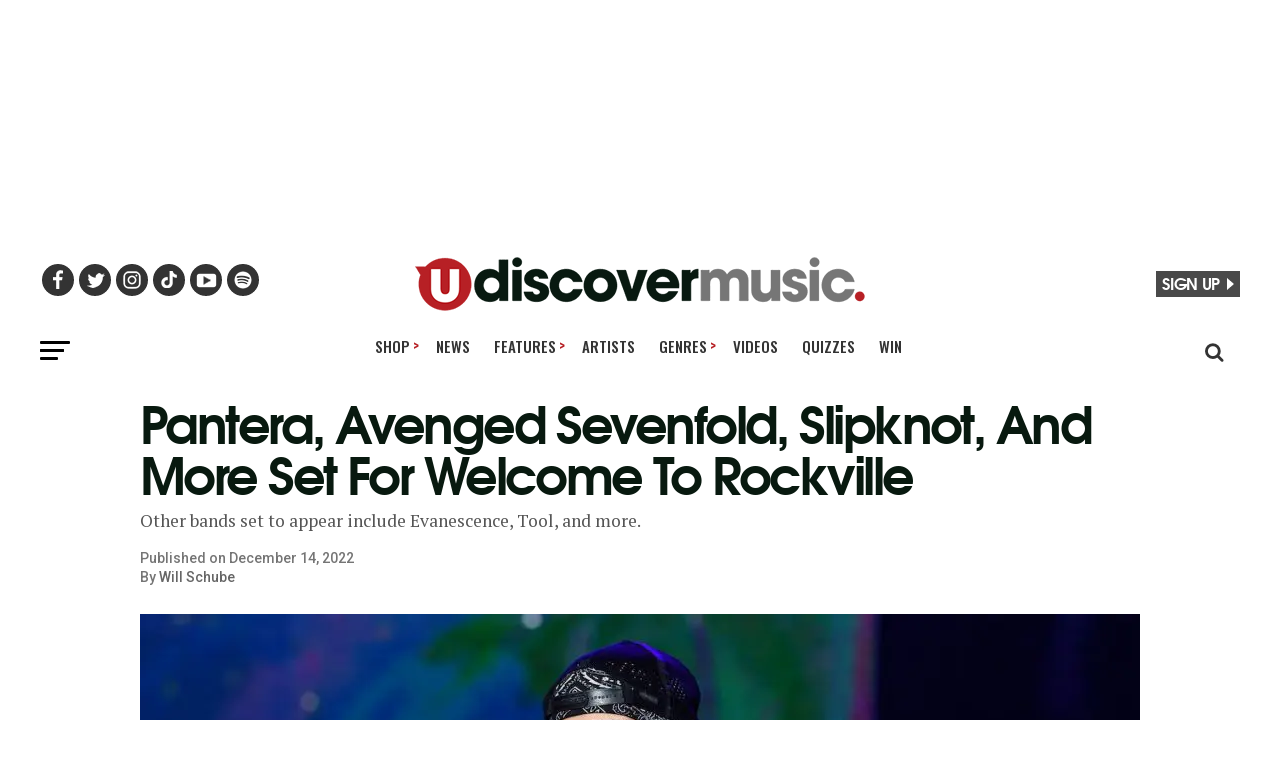

--- FILE ---
content_type: text/html; charset=UTF-8
request_url: https://www.udiscovermusic.com/news/pantera-avenged-sevenfold-slipknot-welcome-to-rockville/
body_size: 23443
content:
<!DOCTYPE html>
<html lang="en-US"<head>
<meta charset="UTF-8" >

<meta name="viewport" id="viewport" content="width=device-width, initial-scale=1.0, maximum-scale=5.0, minimum-scale=1.0" />
<link rel="shortcut icon" type="image/png" href="https://www.udiscovermusic.com/wp-content/uploads/2021/07/favicon-32x32-1.png" sizes="32x32">
<link rel="shortcut icon" type="image/png" href="https://www.udiscovermusic.com/wp-content/uploads/2021/07/favicon-48x48-1.png" sizes="48x48">
<link rel="pingback" href="https://www.udiscovermusic.com/xmlrpc.php">

<meta name="google-site-verification" content="CHKcPCaJcE0Xj4UKQdByARuviewbn_1aT85-A3--3o0" />
<meta name="ahrefs-site-verification" content="3dbf495d0ce61a33e503f3ef186e4bc7f052d9a77331938103de61f5ef77da29">
<meta name="p:domain_verify" content="8a41312d8ac74ecb82510fd752be2656"/><!--pinterest-->
<meta name="msvalidate.01" content="5551681B63EA0E9746A8A38A10BBC101" /><!--bing news-->
<meta property="fb:pages" content="368022879920906" /><!--instant articles-->
<meta name="robots" content="noimageai">
<meta name="robots" content="noai">
<!--Shuffler-33f6e4930167497a62c61977347c729a-->

<script>document.getElementById("umg-consent-manager").addEventListener("click", function(event){event.preventDefault();transcend.showConsentManager({ viewState:'CompleteOptions' });});
</script>

<meta name='robots' content='index, follow, max-image-preview:large, max-snippet:-1, max-video-preview:-1' />

<!-- Google Tag Manager for WordPress by gtm4wp.com -->
<script data-cfasync="false" data-pagespeed-no-defer>
	var gtm4wp_datalayer_name = "dataLayer";
	var dataLayer = dataLayer || [];
</script>
<!-- End Google Tag Manager for WordPress by gtm4wp.com -->
	<!-- This site is optimized with the Yoast SEO Premium plugin v21.1 (Yoast SEO v23.5) - https://yoast.com/wordpress/plugins/seo/ -->
	<title>Pantera, Avenged Sevenfold, And More Set For Welcome To Rockville</title>
	<meta name="description" content="Pantera, Avenged Sevenfold, Evanescence, Slipknot, and more are set for Welcome To Rockville in Daytona Beach, Florida." />
	<link rel="canonical" href="https://www.udiscovermusic.com/news/pantera-avenged-sevenfold-slipknot-welcome-to-rockville/" />
	<meta property="og:locale" content="en_US" />
	<meta property="og:type" content="article" />
	<meta property="og:title" content="Pantera, Avenged Sevenfold, Slipknot, And More Set For Welcome To Rockville" />
	<meta property="og:description" content="Pantera, Avenged Sevenfold, Evanescence, Slipknot, and more are set for Welcome To Rockville in Daytona Beach, Florida." />
	<meta property="og:url" content="https://www.udiscovermusic.com/news/pantera-avenged-sevenfold-slipknot-welcome-to-rockville/" />
	<meta property="og:site_name" content="uDiscover Music" />
	<meta property="article:publisher" content="https://www.facebook.com/Udiscovermusic" />
	<meta property="article:published_time" content="2022-12-14T20:06:08+00:00" />
	<meta property="og:image" content="https://www.udiscovermusic.com/wp-content/uploads/2022/12/Avenged-Sevenfold-Welcome-To-Rockville-2.jpg" />
	<meta property="og:image:width" content="1440" />
	<meta property="og:image:height" content="864" />
	<meta property="og:image:type" content="image/jpeg" />
	<meta name="author" content="Will Schube" />
	<meta name="twitter:card" content="summary_large_image" />
	<meta name="twitter:creator" content="@udiscovermusic" />
	<meta name="twitter:site" content="@udiscovermusic" />
	<meta name="twitter:label1" content="Written by" />
	<meta name="twitter:data1" content="Will Schube" />
	<meta name="twitter:label2" content="Est. reading time" />
	<meta name="twitter:data2" content="2 minutes" />
	<script type="application/ld+json" class="yoast-schema-graph">{"@context":"https://schema.org","@graph":[{"@type":"Article","@id":"https://www.udiscovermusic.com/news/pantera-avenged-sevenfold-slipknot-welcome-to-rockville/#article","isPartOf":{"@id":"https://www.udiscovermusic.com/news/pantera-avenged-sevenfold-slipknot-welcome-to-rockville/"},"author":{"name":"Will Schube","@id":"https://www.udiscovermusic.com/#/schema/person/dd2947c906e8fc851df4dc249de7b98d"},"headline":"Pantera, Avenged Sevenfold, Slipknot, And More Set For Welcome To Rockville","datePublished":"2022-12-14T20:06:08+00:00","dateModified":"2022-12-14T20:06:08+00:00","mainEntityOfPage":{"@id":"https://www.udiscovermusic.com/news/pantera-avenged-sevenfold-slipknot-welcome-to-rockville/"},"wordCount":362,"commentCount":0,"publisher":{"@id":"https://www.udiscovermusic.com/#organization"},"image":{"@id":"https://www.udiscovermusic.com/news/pantera-avenged-sevenfold-slipknot-welcome-to-rockville/#primaryimage"},"thumbnailUrl":"https://www.udiscovermusic.com/wp-content/uploads/2022/12/Avenged-Sevenfold-Welcome-To-Rockville-2.jpg","keywords":["Avenged Sevenfold","Evanescence","Metal","Music Festivals","Pantera","Rock","Slipknot","Welcome To Rockville"],"articleSection":["News"],"inLanguage":"en-US","potentialAction":[{"@type":"CommentAction","name":"Comment","target":["https://www.udiscovermusic.com/news/pantera-avenged-sevenfold-slipknot-welcome-to-rockville/#respond"]}],"copyrightYear":"2022","copyrightHolder":{"@id":"https://www.udiscovermusic.com/#organization"}},{"@type":"WebPage","@id":"https://www.udiscovermusic.com/news/pantera-avenged-sevenfold-slipknot-welcome-to-rockville/","url":"https://www.udiscovermusic.com/news/pantera-avenged-sevenfold-slipknot-welcome-to-rockville/","name":"Pantera, Avenged Sevenfold, And More Set For Welcome To Rockville","isPartOf":{"@id":"https://www.udiscovermusic.com/#website"},"primaryImageOfPage":{"@id":"https://www.udiscovermusic.com/news/pantera-avenged-sevenfold-slipknot-welcome-to-rockville/#primaryimage"},"image":{"@id":"https://www.udiscovermusic.com/news/pantera-avenged-sevenfold-slipknot-welcome-to-rockville/#primaryimage"},"thumbnailUrl":"https://www.udiscovermusic.com/wp-content/uploads/2022/12/Avenged-Sevenfold-Welcome-To-Rockville-2.jpg","datePublished":"2022-12-14T20:06:08+00:00","dateModified":"2022-12-14T20:06:08+00:00","description":"Pantera, Avenged Sevenfold, Evanescence, Slipknot, and more are set for Welcome To Rockville in Daytona Beach, Florida.","inLanguage":"en-US","potentialAction":[{"@type":"ReadAction","target":["https://www.udiscovermusic.com/news/pantera-avenged-sevenfold-slipknot-welcome-to-rockville/"]}]},{"@type":"ImageObject","inLanguage":"en-US","@id":"https://www.udiscovermusic.com/news/pantera-avenged-sevenfold-slipknot-welcome-to-rockville/#primaryimage","url":"https://www.udiscovermusic.com/wp-content/uploads/2022/12/Avenged-Sevenfold-Welcome-To-Rockville-2.jpg","contentUrl":"https://www.udiscovermusic.com/wp-content/uploads/2022/12/Avenged-Sevenfold-Welcome-To-Rockville-2.jpg","width":1440,"height":864,"caption":"Ed#986545860"},{"@type":"WebSite","@id":"https://www.udiscovermusic.com/#website","url":"https://www.udiscovermusic.com/","name":"uDiscover Music","description":"Discover more about the world’s greatest music","publisher":{"@id":"https://www.udiscovermusic.com/#organization"},"potentialAction":[{"@type":"SearchAction","target":{"@type":"EntryPoint","urlTemplate":"https://www.udiscovermusic.com/?s={search_term_string}"},"query-input":{"@type":"PropertyValueSpecification","valueRequired":true,"valueName":"search_term_string"}}],"inLanguage":"en-US"},{"@type":"Organization","@id":"https://www.udiscovermusic.com/#organization","name":"uDiscover Music","url":"https://www.udiscovermusic.com/","logo":{"@type":"ImageObject","inLanguage":"en-US","@id":"https://www.udiscovermusic.com/#/schema/logo/image/","url":"https://www.udiscovermusic.com/wp-content/uploads/2022/05/uDiscover-Music-logo-450.png","contentUrl":"https://www.udiscovermusic.com/wp-content/uploads/2022/05/uDiscover-Music-logo-450.png","width":450,"height":54,"caption":"uDiscover Music"},"image":{"@id":"https://www.udiscovermusic.com/#/schema/logo/image/"},"sameAs":["https://www.facebook.com/Udiscovermusic","https://x.com/udiscovermusic","https://www.instagram.com/udiscovermusic/","http://www.youtube.com/user/UDiscoverMusic"]},{"@type":"Person","@id":"https://www.udiscovermusic.com/#/schema/person/dd2947c906e8fc851df4dc249de7b98d","name":"Will Schube","url":"https://www.udiscovermusic.com/author/willschubeusmwriter/"}]}</script>
	<!-- / Yoast SEO Premium plugin. -->


<link rel='dns-prefetch' href='//fonts.gstatic.com' />
<link rel='dns-prefetch' href='//www.google-analytics.com' />
<link rel='dns-prefetch' href='//www.googletagmanager.com' />
<link rel='dns-prefetch' href='//adservice.google.com' />
<link rel='dns-prefetch' href='//securepubads.g.doubleclick.net' />
<link rel='dns-prefetch' href='//tpc.googlesyndication.com' />
<link rel='dns-prefetch' href='//pagead2.googlesyndication.com' />
<link rel="alternate" type="application/rss+xml" title="uDiscover Music &raquo; Feed" href="https://www.udiscovermusic.com/feed/" />
<link rel="alternate" type="application/rss+xml" title="uDiscover Music &raquo; Comments Feed" href="https://www.udiscovermusic.com/comments/feed/" />
<link rel="alternate" type="application/rss+xml" title="uDiscover Music &raquo; Pantera, Avenged Sevenfold, Slipknot, And More Set For Welcome To Rockville Comments Feed" href="https://www.udiscovermusic.com/news/pantera-avenged-sevenfold-slipknot-welcome-to-rockville/feed/" />
<link rel='stylesheet' id='style_name-css' href='https://www.udiscovermusic.com/wp-content/themes/zox-news-child/css-posts.css?ver=1768591881' type='text/css' media='all' />
<link rel='stylesheet' id='style_name2-css' href='https://www.udiscovermusic.com/wp-content/themes/zox-news-child/css-rest.css?ver=1768591881' type='text/css' media='all' />
<style id='classic-theme-styles-inline-css' type='text/css'>
/*! This file is auto-generated */
.wp-block-button__link{color:#fff;background-color:#32373c;border-radius:9999px;box-shadow:none;text-decoration:none;padding:calc(.667em + 2px) calc(1.333em + 2px);font-size:1.125em}.wp-block-file__button{background:#32373c;color:#fff;text-decoration:none}
</style>
<style id='global-styles-inline-css' type='text/css'>
body{--wp--preset--color--black: #000000;--wp--preset--color--cyan-bluish-gray: #abb8c3;--wp--preset--color--white: #ffffff;--wp--preset--color--pale-pink: #f78da7;--wp--preset--color--vivid-red: #cf2e2e;--wp--preset--color--luminous-vivid-orange: #ff6900;--wp--preset--color--luminous-vivid-amber: #fcb900;--wp--preset--color--light-green-cyan: #7bdcb5;--wp--preset--color--vivid-green-cyan: #00d084;--wp--preset--color--pale-cyan-blue: #8ed1fc;--wp--preset--color--vivid-cyan-blue: #0693e3;--wp--preset--color--vivid-purple: #9b51e0;--wp--preset--color--: #444;--wp--preset--gradient--vivid-cyan-blue-to-vivid-purple: linear-gradient(135deg,rgba(6,147,227,1) 0%,rgb(155,81,224) 100%);--wp--preset--gradient--light-green-cyan-to-vivid-green-cyan: linear-gradient(135deg,rgb(122,220,180) 0%,rgb(0,208,130) 100%);--wp--preset--gradient--luminous-vivid-amber-to-luminous-vivid-orange: linear-gradient(135deg,rgba(252,185,0,1) 0%,rgba(255,105,0,1) 100%);--wp--preset--gradient--luminous-vivid-orange-to-vivid-red: linear-gradient(135deg,rgba(255,105,0,1) 0%,rgb(207,46,46) 100%);--wp--preset--gradient--very-light-gray-to-cyan-bluish-gray: linear-gradient(135deg,rgb(238,238,238) 0%,rgb(169,184,195) 100%);--wp--preset--gradient--cool-to-warm-spectrum: linear-gradient(135deg,rgb(74,234,220) 0%,rgb(151,120,209) 20%,rgb(207,42,186) 40%,rgb(238,44,130) 60%,rgb(251,105,98) 80%,rgb(254,248,76) 100%);--wp--preset--gradient--blush-light-purple: linear-gradient(135deg,rgb(255,206,236) 0%,rgb(152,150,240) 100%);--wp--preset--gradient--blush-bordeaux: linear-gradient(135deg,rgb(254,205,165) 0%,rgb(254,45,45) 50%,rgb(107,0,62) 100%);--wp--preset--gradient--luminous-dusk: linear-gradient(135deg,rgb(255,203,112) 0%,rgb(199,81,192) 50%,rgb(65,88,208) 100%);--wp--preset--gradient--pale-ocean: linear-gradient(135deg,rgb(255,245,203) 0%,rgb(182,227,212) 50%,rgb(51,167,181) 100%);--wp--preset--gradient--electric-grass: linear-gradient(135deg,rgb(202,248,128) 0%,rgb(113,206,126) 100%);--wp--preset--gradient--midnight: linear-gradient(135deg,rgb(2,3,129) 0%,rgb(40,116,252) 100%);--wp--preset--font-size--small: 13px;--wp--preset--font-size--medium: 20px;--wp--preset--font-size--large: 36px;--wp--preset--font-size--x-large: 42px;--wp--preset--spacing--20: 0.44rem;--wp--preset--spacing--30: 0.67rem;--wp--preset--spacing--40: 1rem;--wp--preset--spacing--50: 1.5rem;--wp--preset--spacing--60: 2.25rem;--wp--preset--spacing--70: 3.38rem;--wp--preset--spacing--80: 5.06rem;--wp--preset--shadow--natural: 6px 6px 9px rgba(0, 0, 0, 0.2);--wp--preset--shadow--deep: 12px 12px 50px rgba(0, 0, 0, 0.4);--wp--preset--shadow--sharp: 6px 6px 0px rgba(0, 0, 0, 0.2);--wp--preset--shadow--outlined: 6px 6px 0px -3px rgba(255, 255, 255, 1), 6px 6px rgba(0, 0, 0, 1);--wp--preset--shadow--crisp: 6px 6px 0px rgba(0, 0, 0, 1);}:where(.is-layout-flex){gap: 0.5em;}:where(.is-layout-grid){gap: 0.5em;}body .is-layout-flex{display: flex;}body .is-layout-flex{flex-wrap: wrap;align-items: center;}body .is-layout-flex > *{margin: 0;}body .is-layout-grid{display: grid;}body .is-layout-grid > *{margin: 0;}:where(.wp-block-columns.is-layout-flex){gap: 2em;}:where(.wp-block-columns.is-layout-grid){gap: 2em;}:where(.wp-block-post-template.is-layout-flex){gap: 1.25em;}:where(.wp-block-post-template.is-layout-grid){gap: 1.25em;}.has-black-color{color: var(--wp--preset--color--black) !important;}.has-cyan-bluish-gray-color{color: var(--wp--preset--color--cyan-bluish-gray) !important;}.has-white-color{color: var(--wp--preset--color--white) !important;}.has-pale-pink-color{color: var(--wp--preset--color--pale-pink) !important;}.has-vivid-red-color{color: var(--wp--preset--color--vivid-red) !important;}.has-luminous-vivid-orange-color{color: var(--wp--preset--color--luminous-vivid-orange) !important;}.has-luminous-vivid-amber-color{color: var(--wp--preset--color--luminous-vivid-amber) !important;}.has-light-green-cyan-color{color: var(--wp--preset--color--light-green-cyan) !important;}.has-vivid-green-cyan-color{color: var(--wp--preset--color--vivid-green-cyan) !important;}.has-pale-cyan-blue-color{color: var(--wp--preset--color--pale-cyan-blue) !important;}.has-vivid-cyan-blue-color{color: var(--wp--preset--color--vivid-cyan-blue) !important;}.has-vivid-purple-color{color: var(--wp--preset--color--vivid-purple) !important;}.has-black-background-color{background-color: var(--wp--preset--color--black) !important;}.has-cyan-bluish-gray-background-color{background-color: var(--wp--preset--color--cyan-bluish-gray) !important;}.has-white-background-color{background-color: var(--wp--preset--color--white) !important;}.has-pale-pink-background-color{background-color: var(--wp--preset--color--pale-pink) !important;}.has-vivid-red-background-color{background-color: var(--wp--preset--color--vivid-red) !important;}.has-luminous-vivid-orange-background-color{background-color: var(--wp--preset--color--luminous-vivid-orange) !important;}.has-luminous-vivid-amber-background-color{background-color: var(--wp--preset--color--luminous-vivid-amber) !important;}.has-light-green-cyan-background-color{background-color: var(--wp--preset--color--light-green-cyan) !important;}.has-vivid-green-cyan-background-color{background-color: var(--wp--preset--color--vivid-green-cyan) !important;}.has-pale-cyan-blue-background-color{background-color: var(--wp--preset--color--pale-cyan-blue) !important;}.has-vivid-cyan-blue-background-color{background-color: var(--wp--preset--color--vivid-cyan-blue) !important;}.has-vivid-purple-background-color{background-color: var(--wp--preset--color--vivid-purple) !important;}.has-black-border-color{border-color: var(--wp--preset--color--black) !important;}.has-cyan-bluish-gray-border-color{border-color: var(--wp--preset--color--cyan-bluish-gray) !important;}.has-white-border-color{border-color: var(--wp--preset--color--white) !important;}.has-pale-pink-border-color{border-color: var(--wp--preset--color--pale-pink) !important;}.has-vivid-red-border-color{border-color: var(--wp--preset--color--vivid-red) !important;}.has-luminous-vivid-orange-border-color{border-color: var(--wp--preset--color--luminous-vivid-orange) !important;}.has-luminous-vivid-amber-border-color{border-color: var(--wp--preset--color--luminous-vivid-amber) !important;}.has-light-green-cyan-border-color{border-color: var(--wp--preset--color--light-green-cyan) !important;}.has-vivid-green-cyan-border-color{border-color: var(--wp--preset--color--vivid-green-cyan) !important;}.has-pale-cyan-blue-border-color{border-color: var(--wp--preset--color--pale-cyan-blue) !important;}.has-vivid-cyan-blue-border-color{border-color: var(--wp--preset--color--vivid-cyan-blue) !important;}.has-vivid-purple-border-color{border-color: var(--wp--preset--color--vivid-purple) !important;}.has-vivid-cyan-blue-to-vivid-purple-gradient-background{background: var(--wp--preset--gradient--vivid-cyan-blue-to-vivid-purple) !important;}.has-light-green-cyan-to-vivid-green-cyan-gradient-background{background: var(--wp--preset--gradient--light-green-cyan-to-vivid-green-cyan) !important;}.has-luminous-vivid-amber-to-luminous-vivid-orange-gradient-background{background: var(--wp--preset--gradient--luminous-vivid-amber-to-luminous-vivid-orange) !important;}.has-luminous-vivid-orange-to-vivid-red-gradient-background{background: var(--wp--preset--gradient--luminous-vivid-orange-to-vivid-red) !important;}.has-very-light-gray-to-cyan-bluish-gray-gradient-background{background: var(--wp--preset--gradient--very-light-gray-to-cyan-bluish-gray) !important;}.has-cool-to-warm-spectrum-gradient-background{background: var(--wp--preset--gradient--cool-to-warm-spectrum) !important;}.has-blush-light-purple-gradient-background{background: var(--wp--preset--gradient--blush-light-purple) !important;}.has-blush-bordeaux-gradient-background{background: var(--wp--preset--gradient--blush-bordeaux) !important;}.has-luminous-dusk-gradient-background{background: var(--wp--preset--gradient--luminous-dusk) !important;}.has-pale-ocean-gradient-background{background: var(--wp--preset--gradient--pale-ocean) !important;}.has-electric-grass-gradient-background{background: var(--wp--preset--gradient--electric-grass) !important;}.has-midnight-gradient-background{background: var(--wp--preset--gradient--midnight) !important;}.has-small-font-size{font-size: var(--wp--preset--font-size--small) !important;}.has-medium-font-size{font-size: var(--wp--preset--font-size--medium) !important;}.has-large-font-size{font-size: var(--wp--preset--font-size--large) !important;}.has-x-large-font-size{font-size: var(--wp--preset--font-size--x-large) !important;}
.wp-block-navigation a:where(:not(.wp-element-button)){color: inherit;}
:where(.wp-block-post-template.is-layout-flex){gap: 1.25em;}:where(.wp-block-post-template.is-layout-grid){gap: 1.25em;}
:where(.wp-block-columns.is-layout-flex){gap: 2em;}:where(.wp-block-columns.is-layout-grid){gap: 2em;}
.wp-block-pullquote{font-size: 1.5em;line-height: 1.6;}
</style>
<link rel='stylesheet' id='mvp-custom-child-style-css' href='https://www.udiscovermusic.com/wp-content/uploads/hummingbird-assets/26162efb6b4d59e83bbb213d93f20f42.css' type='text/css' media='all' />
<script type="text/javascript" src="https://www.udiscovermusic.com/wp-content/uploads/hummingbird-assets/c744ae64f6b7656fd334403d2c9fc6eb.js" id="wphb-1-js"></script>
<script type="text/javascript" defer data-domain='udiscovermusic.com' data-api='https://www.udiscovermusic.com/wp-json/a6f846/v1/e4ed/449414d5' data-cfasync='false' src="https://www.udiscovermusic.com/wp-content/uploads/hummingbird-assets/eda95bd9c106e191314033bcab9e9cd2.js" id="plausible"></script>
<script type="text/javascript" id="plausible-analytics-js-after">
/* <![CDATA[ */
window.plausible = window.plausible || function() { (window.plausible.q = window.plausible.q || []).push(arguments) }
/* ]]> */
</script>
<link rel="https://api.w.org/" href="https://www.udiscovermusic.com/wp-json/" /><link rel="alternate" type="application/json" href="https://www.udiscovermusic.com/wp-json/wp/v2/posts/2705830" /><link rel="EditURI" type="application/rsd+xml" title="RSD" href="https://www.udiscovermusic.com/xmlrpc.php?rsd" />
<meta name="generator" content="WordPress 6.5.5" />
<link rel='shortlink' href='https://www.udiscovermusic.com/?p=2705830' />
<link rel="alternate" type="application/json+oembed" href="https://www.udiscovermusic.com/wp-json/oembed/1.0/embed?url=https%3A%2F%2Fwww.udiscovermusic.com%2Fnews%2Fpantera-avenged-sevenfold-slipknot-welcome-to-rockville%2F" />
<link rel="alternate" type="text/xml+oembed" href="https://www.udiscovermusic.com/wp-json/oembed/1.0/embed?url=https%3A%2F%2Fwww.udiscovermusic.com%2Fnews%2Fpantera-avenged-sevenfold-slipknot-welcome-to-rockville%2F&#038;format=xml" />
<meta name="robots" content="noimageai">
<meta name="robots" content="noai">
<meta name='plausible-analytics-version' content='2.1.3' />

<!-- Google Tag Manager for WordPress by gtm4wp.com -->
<!-- GTM Container placement set to footer -->
<script data-cfasync="false" data-pagespeed-no-defer>
	var dataLayer_content = {"pagePostType":"post","pagePostType2":"single-post","pageCategory":["news"],"pageAttributes":["avenged-sevenfold","evanescence","metal","music-festivals","pantera","rock","slipknot","welcome-to-rockville"],"pagePostAuthor":"Will Schube"};
	dataLayer.push( dataLayer_content );
</script>
<script data-cfasync="false">
(function(w,d,s,l,i){w[l]=w[l]||[];w[l].push({'gtm.start':
new Date().getTime(),event:'gtm.js'});var f=d.getElementsByTagName(s)[0],
j=d.createElement(s),dl=l!='dataLayer'?'&l='+l:'';j.async=true;j.src=
'//www.googletagmanager.com/gtm.js?id='+i+dl;f.parentNode.insertBefore(j,f);
})(window,document,'script','dataLayer','GTM-P2D7SF');
</script>
<!-- End Google Tag Manager for WordPress by gtm4wp.com -->		<script>
			document.documentElement.className = document.documentElement.className.replace('no-js', 'js');
		</script>
				<style>
			.no-js img.lazyload {
				display: none;
			}

			figure.wp-block-image img.lazyloading {
				min-width: 150px;
			}

						.lazyload {
				opacity: 0;
			}

			.lazyloading {
				border: 0 !important;
				opacity: 1;
				background: #F3F3F3 url('https://www.udiscovermusic.com/wp-content/plugins/wp-smush-pro/app/assets/images/smush-placeholder.png') no-repeat center !important;
				background-size: 16px auto !important;
				min-width: 16px;
			}

			.lazyload,
			.lazyloading {
				--smush-placeholder-width: 100px;
				--smush-placeholder-aspect-ratio: 1/1;
				width: var(--smush-placeholder-width) !important;
				aspect-ratio: var(--smush-placeholder-aspect-ratio) !important;
			}

					</style>
		<link rel="amphtml" href="https://www.udiscovermusic.com/news/pantera-avenged-sevenfold-slipknot-welcome-to-rockville/?amp"><script type="text/javascript">window.PUSH_GLOBAL = {geo_ip_country: 'US' };</script>
<script defer data-domain="udiscovermusic.com" src="https://plausible.io/js/script.hash.outbound-links.js"></script>
<script>window.plausible = window.plausible || function() { (window.plausible.q = window.plausible.q || []).push(arguments) }</script>

<!-- Start Ads Tag -->
<script src="https://lngtd.com/udiscovermusic.js" async></script>
<!-- End GPT Tag -->

<script>
  window.lngtdAdTargetingTest = {
    "contentcategory": "News",
    "contentID": "2705830",
    "contenttag": "Avenged Sevenfold, Evanescence, Metal, Music Festivals, Pantera, Rock, Slipknot, Welcome To Rockville"  };
</script>

<script>
jQuery(document).ready(function() {jQuery("div#mvp_tabber_widget-2").removeClass("mobile-news-hide-on-load");});
</script>
	
<link rel="preconnect" href="https://fonts.googleapis.com">
<link rel="preconnect" href="https://fonts.gstatic.com" crossorigin>
<link href="https://fonts.googleapis.com/css2?family=Oswald:wght@500;700&family=PT+Serif:wght@400;700&family=Roboto:wght@300;500&display=swap" rel="stylesheet" media="print" onload="this.onload=null;this.removeAttribute('media');" >

</head>

<body class="post-template-default single single-post postid-2705830 single-format-standard wp-embed-responsive">

<div class="main-header-ad" style="text-align:center; min-height:70px">
<div class="lngtd-dynamic-masthead" style="min-height: 200px;"></div>
</div>

<div id="mvp-fly-wrap">
	<div id="mvp-fly-menu-top" class="left relative">
		<div class="mvp-fly-top-out left relative">
			<div class="mvp-fly-top-in">
				<div id="mvp-fly-logo" class="left relative">
											<a href="https://www.udiscovermusic.com/"><img src="https://www.udiscovermusic.com/wp-content/uploads/2021/04/uDiscover-top-site-230-site-logo.png" alt="uDiscover Music" loading="lazy" /></a>
									</div><!--mvp-fly-logo-->
			</div><!--mvp-fly-top-in-->
			<div class="mvp-fly-but-wrap mvp-fly-but-menu mvp-fly-but-click">
				<span></span>
				<span></span>
				<span></span>
				<span></span>
			</div><!--mvp-fly-but-wrap-->
		</div><!--mvp-fly-top-out-->
	</div><!--mvp-fly-menu-top-->
	<div id="mvp-fly-menu-wrap">
		<nav class="mvp-fly-nav-menu left relative">
			<div class="menu-fly-out-menu-container"><ul id="menu-fly-out-menu" class="menu"><li id="menu-item-77718" class="menu-item menu-item-type-custom menu-item-object-custom menu-item-has-children menu-item-77718"><a href="http://udiscover.lnk.to/Store">Shop</a>
<ul class="sub-menu">
	<li id="menu-item-2444706" class="menu-item menu-item-type-custom menu-item-object-custom menu-item-2444706"><a href="https://shop.udiscovermusic.com/">US Store</a></li>
	<li id="menu-item-2444707" class="menu-item menu-item-type-custom menu-item-object-custom menu-item-2444707"><a href="https://store.udiscovermusic.com/">UK/EU Store</a></li>
</ul>
</li>
<li id="menu-item-77685" class="menu-item menu-item-type-custom menu-item-object-custom menu-item-77685"><a href="/">Home</a></li>
<li id="menu-item-77686" class="menu-item menu-item-type-custom menu-item-object-custom menu-item-77686"><a href="/music/news">News</a></li>
<li id="menu-item-77687" class="menu-item menu-item-type-custom menu-item-object-custom menu-item-has-children menu-item-77687"><a href="/music/stories/">Features</a>
<ul class="sub-menu">
	<li id="menu-item-77689" class="menu-item menu-item-type-custom menu-item-object-custom menu-item-77689"><a href="/music/stories/">Features</a></li>
	<li id="menu-item-77690" class="menu-item menu-item-type-custom menu-item-object-custom menu-item-77690"><a href="/music/in-depth-features/">In-Depth</a></li>
	<li id="menu-item-77688" class="menu-item menu-item-type-custom menu-item-object-custom menu-item-77688"><a href="/genre/on-this-day/">On This Day</a></li>
	<li id="menu-item-77692" class="menu-item menu-item-type-custom menu-item-object-custom menu-item-77692"><a href="/genre/ulists/">uDiscover Lists</a></li>
	<li id="menu-item-77693" class="menu-item menu-item-type-custom menu-item-object-custom menu-item-77693"><a href="/genre/rediscovered-albums/">reDiscovered Albums</a></li>
</ul>
</li>
<li id="menu-item-77695" class="menu-item menu-item-type-custom menu-item-object-custom menu-item-77695"><a href="/browse-artists">Artists</a></li>
<li id="menu-item-77696" class="menu-item menu-item-type-custom menu-item-object-custom menu-item-has-children menu-item-77696"><a href="/udiscover-genres">Genres</a>
<ul class="sub-menu">
	<li id="menu-item-79578" class="menu-item menu-item-type-custom menu-item-object-custom menu-item-79578"><a href="/udiscover-genres/">Browse All</a></li>
	<li id="menu-item-77697" class="menu-item menu-item-type-custom menu-item-object-custom menu-item-77697"><a href="/genre/alternative/">Alternative</a></li>
	<li id="menu-item-77698" class="menu-item menu-item-type-custom menu-item-object-custom menu-item-77698"><a href="/genre/blues/">Blues</a></li>
	<li id="menu-item-77699" class="menu-item menu-item-type-custom menu-item-object-custom menu-item-77699"><a href="/genre/classic-pop/">Classic Pop</a></li>
	<li id="menu-item-95078" class="menu-item menu-item-type-custom menu-item-object-custom menu-item-95078"><a href="/classical/">Classical</a></li>
	<li id="menu-item-77700" class="menu-item menu-item-type-custom menu-item-object-custom menu-item-77700"><a href="/genre/country/">Country</a></li>
	<li id="menu-item-77701" class="menu-item menu-item-type-custom menu-item-object-custom menu-item-77701"><a href="/genre/electronic/">Electronic</a></li>
	<li id="menu-item-77702" class="menu-item menu-item-type-custom menu-item-object-custom menu-item-77702"><a href="/genre/folk/">Folk</a></li>
	<li id="menu-item-77703" class="menu-item menu-item-type-custom menu-item-object-custom menu-item-77703"><a href="/genre/hip-hop/">Hip-Hop</a></li>
	<li id="menu-item-77704" class="menu-item menu-item-type-custom menu-item-object-custom menu-item-77704"><a href="/genre/jazz/">Jazz</a></li>
	<li id="menu-item-95079" class="menu-item menu-item-type-custom menu-item-object-custom menu-item-95079"><a href="/genre/k-pop/">K-Pop</a></li>
	<li id="menu-item-77705" class="menu-item menu-item-type-custom menu-item-object-custom menu-item-77705"><a href="/genre/metal/">Metal</a></li>
	<li id="menu-item-77706" class="menu-item menu-item-type-custom menu-item-object-custom menu-item-77706"><a href="/genre/pop/">Pop</a></li>
	<li id="menu-item-77707" class="menu-item menu-item-type-custom menu-item-object-custom menu-item-77707"><a href="/genre/prog-rock/">Prog Rock</a></li>
	<li id="menu-item-77708" class="menu-item menu-item-type-custom menu-item-object-custom menu-item-77708"><a href="/genre/punk/">Punk</a></li>
	<li id="menu-item-78712" class="menu-item menu-item-type-custom menu-item-object-custom menu-item-78712"><a href="/genre/r-n-b/">R&#038;B</a></li>
	<li id="menu-item-77709" class="menu-item menu-item-type-custom menu-item-object-custom menu-item-77709"><a href="/genre/reggae/">Reggae</a></li>
	<li id="menu-item-77710" class="menu-item menu-item-type-custom menu-item-object-custom menu-item-77710"><a href="/genre/rock/">Rock</a></li>
	<li id="menu-item-77711" class="menu-item menu-item-type-custom menu-item-object-custom menu-item-77711"><a href="/genre/rock-n-roll/">Rock &#8216;n&#8217; Roll</a></li>
	<li id="menu-item-77712" class="menu-item menu-item-type-custom menu-item-object-custom menu-item-77712"><a href="/genre/soul/">Soul</a></li>
	<li id="menu-item-77713" class="menu-item menu-item-type-custom menu-item-object-custom menu-item-77713"><a href="/genre/soundtracks/">Soundtracks</a></li>
</ul>
</li>
<li id="menu-item-77714" class="menu-item menu-item-type-custom menu-item-object-custom menu-item-77714"><a href="/genre/playlists">Playlists</a></li>
<li id="menu-item-77715" class="menu-item menu-item-type-custom menu-item-object-custom menu-item-77715"><a href="/udiscover-videos">Videos</a></li>
<li id="menu-item-78201" class="menu-item menu-item-type-taxonomy menu-item-object-category menu-item-78201"><a href="https://www.udiscovermusic.com/music/quizzes/">Quizzes</a></li>
<li id="menu-item-77717" class="menu-item menu-item-type-custom menu-item-object-custom menu-item-77717"><a href="/music/competitions">Win</a></li>
</ul></div>		</nav>
	</div><!--mvp-fly-menu-wrap-->
	<div id="mvp-fly-soc-wrap">
		<!-- <span class="mvp-fly-soc-head"><php esc_html_e( 'Join us', 'zox-news' ); ?></span> -->
		<ul class="mvp-fly-soc-list left relative">
			
			<li><a href="https://www.facebook.com/Udiscovermusic" target="_blank" class="ud-facebook" rel="noopener"><img id="udiscover-fly-facebook" src="https://media.udiscovermusic.com/img/trans28x22.gif" width="28px" height="22px" alt="uDiscover Facebook Page" loading="lazy"></a></li>
            
			<li><a href="https://www.twitter.com/udiscovermusic" target="_blank" class="ud-twitter" rel="noopener"><img id="udiscover-fly-twitter" src="https://media.udiscovermusic.com/img/trans28x22.gif" width="28px" height="22px" alt="uDiscover Twitter Page" loading="lazy"></a></li>
            
			<li><a href="https://instagram.com/udiscovermusic" target="_blank" class="ud-instagram" rel="noopener"><img id="udiscover-fly-instagram" src="https://media.udiscovermusic.com/img/trans28x22.gif" width="28px" height="22px" alt="uDiscover Instagram Page" loading="lazy"></a></li>
			
			<li><a href="https://www.tiktok.com/@udiscovermusic" target="_blank" class="ud-tiktok" rel="noopener"><img id="udiscover-fly-tiktok" src="https://media.udiscovermusic.com/img/trans28x22.gif"  width="28px" height="22px"  alt="uDiscover TikTok Page" loading="lazy"></a></li>
                            
            <li><a href="https://www.youtube.com/user/UDiscoverMusic" target="_blank" class="ud-youtube" rel="noopener"><img id="udiscover-fly-youtube" src="https://media.udiscovermusic.com/img/trans28x22.gif" width="28px" height="22px" alt="uDiscover YouTube Page" loading="lazy"></a></li>
                        
            <li><a href="https://open.spotify.com/user/udiscover" target="_blank" class="ud-spotify" rel="noopener"><img id="udiscover-fly-spotify" src="https://media.udiscovermusic.com/img/trans28x22.gif" width="28px" height="22px" alt="uDiscover Spotify Page" loading="lazy"></a></li>
		</ul>
        
    
    <div class="join-us-fly-out-menu">
    <span class="mvp-fly-soc-head"><a class="join-us-and-win" href="/sign-up" alt="Join uDiscoverMusic">SIGN UP</a></span>
	</div><!--join-us-fly-out-menu-->


</div><!--mvp-fly-soc-wrap-->
    
</div><!--mvp-fly-wrap--><script>
jQuery(document).ready(function(jQuery) {
// Fly-Out Navigation
 	jQuery(".mvp-fly-but-click").on('click', function(){
 	  jQuery("body").toggleClass("fixedPosition");
  	});
 });
</script>             

	<div id="mvp-site" class="left relative">
	  <div id="mvp-search-wrap">
        <div id="mvp-search-box">
		  <form method="get" id="searchform" action="https://www.udiscovermusic.com/">
	<input type="text" name="s" id="s" value="Search uDiscover Music" onfocus='if (this.value == "Search uDiscover Music") { this.value = ""; }' onblur='if (this.value == "") { this.value = "Search"; }'  />
    <label for="s">Search uDiscover Music</label>
	<input type="hidden" id="searchsubmit" value="Search uDiscoverMusic" />
</form>		</div><!--mvp-search-box-->
			  <div class="mvp-search-but-wrap mvp-search-click">
			    <span></span>
				<span></span>
			  </div><!--mvp-search-but-wrap-->
		            </div><!--mvp-search-wrap-->

		<div id="mvp-site-wall" class="left relative">
		  <div id="mvp-site-main" class="left relative">
		    <header id="mvp-main-head-wrap" class="left relative">
			  <nav id="mvp-main-nav-wrap" class="left relative">
			    <div id="mvp-main-nav-top" class="left relative">
				  <div class="mvp-main-box">
					<div id="mvp-nav-top-wrap" class="left relative">
					  <div class="mvp-nav-top-right-out left relative">
						<div class="mvp-nav-top-right-in">
						  <div class="mvp-nav-top-cont left relative"><!--no css-->
							<div class="mvp-nav-top-left-out relative">
							  <div class="mvp-nav-top-left">
                                  
								  <div class="mvp-nav-soc-wrap">
								    <div class="main-ud-social-wrap"> 
                                      <ul class="mvp-fly-soc-list left relative">
										
			<li><a href="https://www.facebook.com/Udiscovermusic" target="_blank" class="ud-facebook"><img id="udiscover-fly-facebook" src="https://media.udiscovermusic.com/img/trans28x22.gif" alt="uDiscover Facebook Page" loading="lazy"></a></li>
            
			<li><a href="https://twitter.com/udiscovermusic" target="_blank" class="ud-twitter" rel="noopener"><img id="udiscover-fly-twitter" src="https://media.udiscovermusic.com/img/trans28x22.gif" alt="uDiscover Twitter Page" loading="lazy"></a></li>
            
			<li><a href="https://www.instagram.com/udiscovermusic/" target="_blank" class="ud-instagram" rel="noopener"><img id="udiscover-fly-instagram" src="https://media.udiscovermusic.com/img/trans28x22.gif" alt="uDiscover Instagram Page" loading="lazy"></a></li>
			
			<li><a href="https://www.tiktok.com/@udiscovermusic" target="_blank" class="ud-tiktok" rel="noopener"><img id="udiscover-fly-tiktok" src="https://media.udiscovermusic.com/img/trans28x22.gif" alt="uDiscover TikTok Page" loading="lazy"></a></li>

            <li><a href="https://www.youtube.com/user/UDiscoverMusic" target="_blank" class="ud-youtube" rel="noopener"><img id="udiscover-fly-youtube" src="https://media.udiscovermusic.com/img/trans28x22.gif" alt="uDiscover YouTube Page" loading="lazy"></a></li>
                        
            <li><a href="https://open.spotify.com/user/udiscover" target="_blank" class="ud-spotify" rel="noopener"><img id="udiscover-fly-spotify" src="https://media.udiscovermusic.com/img/trans28x22.gif" alt="uDiscover Spotify Page" loading="lazy"></a></li>
										
										</ul>
       									  </div><!--main-ud-social-wrap-->
										    </div><!--mvp-nav-soc-wrap-->
													
												<div class="mvp-fly-but-wrap mvp-fly-but-click left relative">
												  <span></span>
												  <span></span>
												  <span></span>
												  <span></span>
												    </div><!--mvp-fly-but-wrap-->
													  </div><!--mvp-nav-top-left-->
													  
													  
								
														<div class="mvp-nav-top-left-in">
															<div class="mvp-nav-top-mid left relative">

														<a class="mvp-nav-logo-reg" href="https://www.udiscovermusic.com/">
														<img srcset="https://media.udiscovermusic.com/img/uDiscover-Music-logo-450x54.webp 450w, https://media.udiscovermusic.com/img/uDiscover-Music-logo-900x108.webp 900w" sizes="(max-width: 1600px) 450px, 900px" src="https://media.udiscovermusic.com/img/uDiscover-Music-logo-900x108.webp" alt="uDiscover Music" class="udiscover-music-logo" width="450px" height="54px" /></a>		
																
														<a class="mvp-nav-logo-small" href="https://www.udiscovermusic.com/"><img srcset="https://media.udiscovermusic.com/img/uDiscover-top-site-230-site-logo.png 230w, https://media.udiscovermusic.com/img/uDiscover-top-site-460-site-logo.png 460w" sizes="(max-width: 1600px) 230px, 460px" src="https://media.udiscovermusic.com/img/uDiscover-top-site-460-site-logo.png" alt="uDiscover Music" class="udiscover-music-logo" width="230px" height="28px" /></a>
															  
												<!--uDiscover Mobile Search-->		
                                                <div class="udiscover-mobile-search right relative">   
												  <img id="udiscover-search" srcset="https://media.udiscovermusic.com/img/trans28x22.gif 28w, https://media.udiscovermusic.com/img/trans56x44.gif 56w" sizes="(max-width: 1600px) 28px, 56px" src="https://media.udiscovermusic.com/img/trans56x44.gif" alt="uDiscover Music Search" width="28px" height="22px" class="mvp-search-click" loading="lazy" />
                                                    </div>

                                                            																<div class="mvp-logo-title">uDiscover Music</div>
																														
																														  <div class="mvp-drop-nav-title left">
															    <h4>Pantera, Avenged Sevenfold, Slipknot, And More Set For Welcome To Rockville</h4>
																  </div><!--mvp-drop-nav-title-->
																														  
														</div><!--mvp-nav-top-mid-->
													</div><!--mvp-nav-top-left-in-->
													
													
													
												</div><!--mvp-nav-top-left-out-->
											</div><!--mvp-nav-top-cont-->
										</div><!--mvp-nav-top-right-in-->
						  
										<div class="mvp-nav-top-right">
										  <div class="mvp-woo-cart-wrap">
                                            <a href="/sign-up/"><div class="join-us-and-win">SIGN UP <span class="arrow-right-signup"></span></div></a>
											  </div><!--mvp-woo-cart-wrap-->
                                                					
										</div><!--mvp-nav-top-right-->
									</div><!--mvp-nav-top-right-out-->
								</div><!--mvp-nav-top-wrap-->
							</div><!--mvp-main-box-->
						</div><!--mvp-main-nav-top-->
                                                
						<div id="mvp-main-nav-bot" class="left relative">
						  <div id="mvp-main-nav-bot-cont" class="left">
						    <div class="mvp-main-box">
							  <div id="mvp-nav-bot-wrap" class="left">
								<div class="mvp-nav-bot-right-out left">
								  <div class="mvp-nav-bot-right-in">
								    <div class="mvp-nav-bot-cont left">
									  <div class="mvp-nav-bot-left-out">
                                                    
                                          <div class="mvp-nav-bot-left left relative">
											<div class="mvp-fly-but-wrap mvp-fly-but-click left relative">
											  <span></span>
											  <span></span>
											  <span></span>
											  <span></span>
												</div><!--mvp-fly-but-wrap-->
												  </div><!--mvp-nav-bot-left-->
                                                    
														<div class="mvp-nav-bot-left-in">
														  <div class="mvp-nav-menu left">
															<div class="menu-top-menu-container"><ul id="menu-top-menu" class="menu"><li id="menu-item-77674" class="menu-item menu-item-type-custom menu-item-object-custom menu-item-has-children menu-item-77674"><a href="https://uDiscover.lnk.to/Store_Main">Shop <div class="ud-menu-arrow-top">></div></a>
<ul class="sub-menu">
	<li id="menu-item-2444708" class="menu-item menu-item-type-custom menu-item-object-custom menu-item-2444708"><a href="https://shop.udiscovermusic.com/">US</a></li>
	<li id="menu-item-2444709" class="menu-item menu-item-type-custom menu-item-object-custom menu-item-2444709"><a href="https://store.udiscovermusic.com/">UK/EU</a></li>
	<li id="menu-item-2739941" class="menu-item menu-item-type-custom menu-item-object-custom menu-item-2739941"><a href="https://store.universal-music.co.jp/feature/udiscovermusic/">Japan</a></li>
	<li id="menu-item-2739946" class="menu-item menu-item-type-custom menu-item-object-custom menu-item-2739946"><a href="https://udiscover.mx/">Mexico</a></li>
	<li id="menu-item-2739947" class="menu-item menu-item-type-custom menu-item-object-custom menu-item-2739947"><a href="https://udiscovermusic.co/">Columbia</a></li>
</ul>
</li>
<li id="menu-item-77648" class="menu-item menu-item-type-custom menu-item-object-custom menu-item-77648"><a href="/music/news">News</a></li>
<li id="menu-item-77649" class="menu-item menu-item-type-custom menu-item-object-custom menu-item-has-children menu-item-77649"><a href="/music/stories/">Features <div class="ud-menu-arrow-top">></div></a>
<ul class="sub-menu">
	<li id="menu-item-2658876" class="menu-item menu-item-type-custom menu-item-object-custom menu-item-2658876"><a href="/music/stories/">Features</a></li>
	<li id="menu-item-2658879" class="menu-item menu-item-type-custom menu-item-object-custom menu-item-2658879"><a href="/music/in-depth-features/">In-Depth</a></li>
	<li id="menu-item-2658885" class="menu-item menu-item-type-custom menu-item-object-custom menu-item-2658885"><a href="/genre/on-this-day/">On This Day</a></li>
	<li id="menu-item-2658886" class="menu-item menu-item-type-custom menu-item-object-custom menu-item-2658886"><a href="/genre/ulists/">uDiscover Lists</a></li>
	<li id="menu-item-2658887" class="menu-item menu-item-type-custom menu-item-object-custom menu-item-2658887"><a href="/genre/rediscovered-albums/">reDiscovered Albums</a></li>
</ul>
</li>
<li id="menu-item-77650" class="menu-item menu-item-type-custom menu-item-object-custom menu-item-77650"><a href="/browse-artists">Artists</a></li>
<li id="menu-item-77651" class="menu-item menu-item-type-custom menu-item-object-custom menu-item-has-children menu-item-77651"><a href="/udiscover-genres">Genres <div class="ud-menu-arrow-top">></div></a>
<ul class="sub-menu">
	<li id="menu-item-77652" class="menu-item menu-item-type-custom menu-item-object-custom menu-item-77652"><a href="/genre/alternative/">Alternative</a></li>
	<li id="menu-item-2659953" class="menu-item menu-item-type-custom menu-item-object-custom menu-item-2659953"><a href="/genre/blues/">Blues</a></li>
	<li id="menu-item-2659954" class="menu-item menu-item-type-custom menu-item-object-custom menu-item-2659954"><a href="/classical">Classical</a></li>
	<li id="menu-item-77656" class="menu-item menu-item-type-custom menu-item-object-custom menu-item-77656"><a href="/genre/country/">Country</a></li>
	<li id="menu-item-77659" class="menu-item menu-item-type-custom menu-item-object-custom menu-item-77659"><a href="/genre/hip-hop/">Hip-Hop</a></li>
	<li id="menu-item-77660" class="menu-item menu-item-type-custom menu-item-object-custom menu-item-77660"><a href="/genre/jazz/">Jazz</a></li>
	<li id="menu-item-77662" class="menu-item menu-item-type-custom menu-item-object-custom menu-item-77662"><a href="/genre/pop/">Pop</a></li>
	<li id="menu-item-77666" class="menu-item menu-item-type-custom menu-item-object-custom menu-item-77666"><a href="/genre/rock/">Rock</a></li>
	<li id="menu-item-77669" class="menu-item menu-item-type-custom menu-item-object-custom menu-item-77669"><a href="/udiscover-genres">&#8230;see all genres</a></li>
</ul>
</li>
<li id="menu-item-77671" class="menu-item menu-item-type-custom menu-item-object-custom menu-item-77671"><a href="/udiscover-videos">Videos</a></li>
<li id="menu-item-78197" class="menu-item menu-item-type-taxonomy menu-item-object-category menu-item-78197"><a href="https://www.udiscovermusic.com/music/quizzes/">Quizzes</a></li>
<li id="menu-item-77673" class="menu-item menu-item-type-custom menu-item-object-custom menu-item-77673"><a href="/music/competitions">Win</a></li>
</ul></div>               												  </div><!--mvp-nav-menu-->
														
										  		  </div><!--mvp-nav-bot-left-in-->
											    </div><!--mvp-nav-bot-left-out-->
											  </div><!--mvp-nav-bot-cont-->
											</div><!--mvp-nav-bot-right-in-->
									
											<div class="mvp-nav-bot-right left relative">
											  <img id="udiscover-search" src="https://media.udiscovermusic.com/img/trans28x22.gif" width="28px" height="22px" alt="uDiscover Music Search" class="mvp-search-click" loading="lazy">
											</div><!--mvp-nav-bot-right-->
										</div><!--mvp-nav-bot-right-out-->
									</div><!--mvp-nav-bot-wrap-->
								</div><!--mvp-main-nav-bot-cont-->
							</div><!--mvp-main-box-->
						</div><!--mvp-main-nav-bot-->
                        
					</nav><!--mvp-main-nav-wrap-->
				
				</header><!--mvp-main-head-wrap-->
			
<div id="mvp-main-body-wrap" class="left relative">
<div id="hide-mobile-newmenu-tabs">
<div class="mobile-tab-newmenu">
<section id="mvp_tabber_widget-2" class="mvp-widget-home left relative mvp_tabber_widget">
<div class="mvp-main-box">
<div class="mvp-widget-tab-wrap left relative">
<div class="mvp-feat1-list-wrap left relative">
					<div class="mvp-feat1-list-head-wrap left relative">
<ul class="mvp-feat1-list-buts left relative">
<li class="mvp-feat-col-tab"></li>
<li><a href="#mvp-tab-col2"><span class="mvp-feat1-list-but mobile-tab-newmenu-back-left">Features</span></a></li>
<li><a href="#mvp-tab-col3"><span class="mvp-feat1-list-but mobile-tab-newmenu-back-right">Latest News</span></a></li>
</ul>
</div><!--mvp-feat1-list-head-wrap-->
<div id="mvp-tab-col1" class="mvp-feat1-list left relative mvp-tab-col-cont">
</div><!--mvp-tab-col1-->
<div id="mvp-tab-col2" class="mvp-feat1-list left relative mvp-tab-col-cont mobile-news-hide-on-load">
<div class="mobile-news-tab-newmenu">
<div  class="rpwe-block"><ul class="rpwe-ul"><li class="rpwe-li rpwe-clearfix"><h3 class="rpwe-title"><a href="https://www.udiscovermusic.com/stories/enrique-iglesias-vivir-album/" target="_self">‘Vivir’: Enrique Iglesias’ Life-Affirming Second Album</a></h3><time class="rpwe-time published" datetime="2026-01-21T10:16:21+00:00">January 21, 2026</time></li><li class="rpwe-li rpwe-clearfix"><h3 class="rpwe-title"><a href="https://www.udiscovermusic.com/stories/bon-jovi-self-titled-debut-album/" target="_self">‘Bon Jovi’: Emerging Rockers Start Their New Jersey Breakout</a></h3><time class="rpwe-time published" datetime="2026-01-21T09:12:25+00:00">January 21, 2026</time></li><li class="rpwe-li rpwe-clearfix"><h3 class="rpwe-title"><a href="https://www.udiscovermusic.com/stories/richie-havenss-career-making-appearance/" target="_self">Richie Havens’ Career Making Appearance At Woodstock</a></h3><time class="rpwe-time published" datetime="2026-01-21T08:45:46+00:00">January 21, 2026</time></li><li class="rpwe-li rpwe-clearfix"><h3 class="rpwe-title"><a href="https://www.udiscovermusic.com/stories/marv-johnson-come-to-me-motown/" target="_self">‘Come To Me’: Marv Johnson And The Birth Of Motown Records</a></h3><time class="rpwe-time published" datetime="2026-01-21T08:14:50+00:00">January 21, 2026</time></li><li class="rpwe-li rpwe-clearfix"><h3 class="rpwe-title"><a href="https://www.udiscovermusic.com/stories/remembering-great-edwin-starr/" target="_self">Agent Double-O-Soul: Making Contact With The Great Edwin Starr</a></h3><time class="rpwe-time published" datetime="2026-01-21T07:22:39+00:00">January 21, 2026</time></li><li class="rpwe-li rpwe-clearfix"><h3 class="rpwe-title"><a href="https://www.udiscovermusic.com/stories/rediscover-birth-of-the-cool/" target="_self">‘Birth Of The Cool’: How Miles Davis Started A Jazz Revolution</a></h3><time class="rpwe-time published" datetime="2026-01-21T05:29:53+00:00">January 21, 2026</time></li><li class="rpwe-li rpwe-clearfix"><h3 class="rpwe-title"><a href="https://www.udiscovermusic.com/stories/best-supremes-songs/" target="_self">Best Supremes Songs: 20 Essential Tracks That Keep You Hangin’ On</a></h3><time class="rpwe-time published" datetime="2026-01-21T05:22:28+00:00">January 21, 2026</time></li></ul></div><!-- Generated by http://wordpress.org/plugins/recent-posts-widget-extended/ --></div>
</div><!--mvp-tab-col2-->
<div id="mvp-tab-col3" class="mvp-feat1-list left relative mvp-tab-col-cont mobile-news-hide-on-load">
<div class="mobile-news-tab-newmenu">
<div  class="rpwe-block"><ul class="rpwe-ul"><li class="rpwe-li rpwe-clearfix"><h3 class="rpwe-title"><a href="https://www.udiscovermusic.com/news/frank-sinatra-the-musical/" target="_self">‘Sinatra The Musical’ To Premiere On West End This Summer</a></h3><time class="rpwe-time published" datetime="2026-01-21T16:06:51+00:00">January 21, 2026</time></li><li class="rpwe-li rpwe-clearfix"><h3 class="rpwe-title"><a href="https://www.udiscovermusic.com/news/the-beach-boys-announce-1976-1977-collection/" target="_self">The Beach Boys Announce 1976-1977 Collection</a></h3><time class="rpwe-time published" datetime="2026-01-21T14:03:10+00:00">January 21, 2026</time></li><li class="rpwe-li rpwe-clearfix"><h3 class="rpwe-title"><a href="https://www.udiscovermusic.com/news/stephen-sanchez-announces-the-sing-love-again-tour/" target="_self">Stephen Sanchez Announces The Sing Love Again Tour</a></h3><time class="rpwe-time published" datetime="2026-01-20T21:35:07+00:00">January 20, 2026</time></li><li class="rpwe-li rpwe-clearfix"><h3 class="rpwe-title"><a href="https://www.udiscovermusic.com/news/reba-mcentire-suzy-bogguss-grand-ole-opry/" target="_self">Reba McEntire Inducts Suzy Bogguss Into The Grand Ole Opry</a></h3><time class="rpwe-time published" datetime="2026-01-20T21:29:34+00:00">January 20, 2026</time></li><li class="rpwe-li rpwe-clearfix"><h3 class="rpwe-title"><a href="https://www.udiscovermusic.com/news/rush-grace-under-pressure-super-deluxe-edition/" target="_self">Rush Announce ‘Grace Under Pressure’ Super Deluxe Edition</a></h3><time class="rpwe-time published" datetime="2026-01-20T14:04:27+00:00">January 20, 2026</time></li><li class="rpwe-li rpwe-clearfix"><h3 class="rpwe-title"><a href="https://www.udiscovermusic.com/news/gabor-szabos-spellbinder-joins-verve-vault-series/" target="_self">Gábor Szabó&#8217;s &#8216;Spellbinder&#8217; Joins Verve Vault Series</a></h3><time class="rpwe-time published" datetime="2026-01-20T14:01:11+00:00">January 20, 2026</time></li><li class="rpwe-li rpwe-clearfix"><h3 class="rpwe-title"><a href="https://www.udiscovermusic.com/news/elevation-by-pharoah-sanders-joins-the-verve-vault-series/" target="_self">&#8216;Elevation&#8217; By Pharoah Sanders Joins The Verve Vault Series</a></h3><time class="rpwe-time published" datetime="2026-01-20T14:00:58+00:00">January 20, 2026</time></li></ul></div><!-- Generated by http://wordpress.org/plugins/recent-posts-widget-extended/ --></div>	
</div><!--mvp-tab-col3-->
</div><!--mvp-feat1-list-wrap-->
</div><!--mvp-widget-tab-wrap-->
</div><!--mvp-main-box-->
</section> 
</div><!--mobile-tab-newmenu-->
</div><!--hide-mobile-newmenu-tabs--><article id="mvp-article-wrap" itemscope itemtype="http://schema.org/NewsArticle">
			<meta itemscope itemprop="mainEntityOfPage"  itemType="https://schema.org/WebPage" itemid="https://www.udiscovermusic.com/news/pantera-avenged-sevenfold-slipknot-welcome-to-rockville/"/>
        	
			<div class="mvp-main-box" class="left relative">
					
					<header id="mvp-post-head" class="left relative">
                      <h1 class="mvp-post-title left entry-title" itemprop="headline">Pantera, Avenged Sevenfold, Slipknot, And More Set For Welcome To Rockville</h1>
												  <span class="mvp-post-excerpt left"><p>Other bands set to appear include Evanescence, Tool, and more.</p>
</span>
																			<div class="mvp-author-info-wrap left relative">
							  <div class="mvp-author-info-text left relative">
							    <div class="mvp-author-info-date left relative">
								  <p>Published on</p> <span class="mvp-post-date updated"><time class="post-date updated" itemprop="datePublished" datetime="2022-12-14">December 14, 2022</time></span>
								  <meta itemprop="dateModified" content="2022-12-14"/>
									</div><!--mvp-author-info-date-->
									  <div class="mvp-author-info-name left relative" itemprop="author" itemscope itemtype="https://schema.org/Person">
										<p>By</p> <span class="author-name vcard fn author" itemprop="name"><a href="https://www.udiscovermusic.com/author/willschubeusmwriter/" title="Posts by Will Schube" rel="author">Will Schube</a></span> 
									</div><!--mvp-author-info-name-->
								</div><!--mvp-author-info-text-->
							</div><!--mvp-author-info-wrap-->
											</header>
					
					<div id="mvp-post-content-top" class="left relative">								
					
					
						<div id="mvp-post-feat-img" class="relative mvp-post-feat-img-wide2" itemprop="image" itemscope itemtype="https://schema.org/ImageObject">
																				
												<img width="1000" height="600" src="https://www.udiscovermusic.com/wp-content/uploads/2022/12/Avenged-Sevenfold-Welcome-To-Rockville-2-1000x600.jpg" class="udfeatureimage wp-post-image" alt="Avenged Sevenfold - Photo: Juan Aguado/Redferns" decoding="async" fetchpriority="high" srcset="https://www.udiscovermusic.com/wp-content/uploads/2022/12/Avenged-Sevenfold-Welcome-To-Rockville-2-1000x600.jpg 1000w, https://www.udiscovermusic.com/wp-content/uploads/2022/12/Avenged-Sevenfold-Welcome-To-Rockville-2-300x180.jpg 300w, https://www.udiscovermusic.com/wp-content/uploads/2022/12/Avenged-Sevenfold-Welcome-To-Rockville-2-1024x614.jpg 1024w, https://www.udiscovermusic.com/wp-content/uploads/2022/12/Avenged-Sevenfold-Welcome-To-Rockville-2-768x461.jpg 768w, https://www.udiscovermusic.com/wp-content/uploads/2022/12/Avenged-Sevenfold-Welcome-To-Rockville-2-590x354.jpg 590w, https://www.udiscovermusic.com/wp-content/uploads/2022/12/Avenged-Sevenfold-Welcome-To-Rockville-2-400x240.jpg 400w, https://www.udiscovermusic.com/wp-content/uploads/2022/12/Avenged-Sevenfold-Welcome-To-Rockville-2.jpg 1440w" sizes="(max-width: 1000px) 100vw, 1000px" />                                                    
                                                    <meta itemprop="url" content="https://www.udiscovermusic.com/wp-content/uploads/2022/12/Avenged-Sevenfold-Welcome-To-Rockville-2-1000x600.jpg">
													<meta itemprop="width" content="1000">
													<meta itemprop="height" content="600">
											
																							
                                            </div><!--mvp-post-feat-img-->
                                        					
										<div class="mvp-feat-caption">Avenged Sevenfold - Photo: Juan Aguado/Redferns</div>
					
					



					<div id="mvp-content-main" class="relative">
	
	<script>
/* TFP - udiscovermusic.com - Above */
(function() {
	var opts = {
		artist: "",
		song: "",
		adunit_id: 100006177,
		detect_artist: true,
		div_id: "cf_async_" + Math.floor((Math.random() * 999999999))
	};
	document.write('<'+'div id="'+opts.div_id+'"></div'+'>');var c=function(){cf.showAsyncAd(opts)};if(typeof window.cf !== 'undefined')c();else{cf_async=!0;var r=document.createElement("script"),s=document.getElementsByTagName("script")[0];r.async=!0;r.src="//srv.tunefindforfans.com/fruits/apricots.js";r.readyState?r.onreadystatechange=function(){if("loaded"==r.readyState||"complete"==r.readyState)r.onreadystatechange=null,c()}:r.onload=c;s.parentNode.insertBefore(r,s)};
})();
</script>
<br>

	                <p><strong><a href="https://www.udiscovermusic.com/news/welcome-to-rockville-the-smashing-pumpkins-megadeth/">Welcome to Rockville Festival</a></strong> has revealed its 2023 lineup, and it features Pantera, Tool, <strong><a href="https://www.udiscovermusic.com/news/louder-than-life-festival-kiss-nine-inch-nails/">Slipknot</a></strong>, and <strong><a href="https://www.udiscovermusic.com/news/atreyu-super-hero-video/">Avenged Sevenfold</a></strong>, plus many other rock favorites.</p><div class="mid-content-store-ad ud-hide-smartphone ud-hide-tablet" style="text-align:center; min-height:70px"><a href="https://shop.udiscovermusic.com/collections/godsmack?utm_source=editorial_site&utm_medium=udiscover_editorial_post_store_banner&utm_campaign=editorial_metal" rel="noopener" target="_blank"><img decoding="async" src="https://www.udiscovermusic.com/wp-content/uploads/2025/11/Godsmack-Awake-728x182-1.jpg" alt="Godsmack" loading="lazy"></a></div><div class="mid-content-store-ad ud-hide-smartphone ud-hide-desktop" style="text-align:center; min-height:70px"><a href="https://shop.udiscovermusic.com/collections/godsmack?utm_source=editorial_site&utm_medium=udiscover_editorial_post_store_banner&utm_campaign=editorial_metal" rel="noopener" target="_blank"><img decoding="async" src="https://www.udiscovermusic.com/wp-content/uploads/2025/11/Godsmack-Awake-728x182-1.jpg" alt="Godsmack" loading="lazy"></a></div><div class="mid-content-store-ad ud-hide-desktop ud-hide-tablet" style="text-align:center; min-height:70px"><a href="https://shop.udiscovermusic.com/collections/godsmack?utm_source=editorial_site&utm_medium=udiscover_editorial_post_store_banner&utm_campaign=editorial_metal" rel="noopener" target="_blank"><img decoding="async" src="https://www.udiscovermusic.com/wp-content/uploads/2025/11/Godsmack-Awake-400x425-1.jpg" alt="Godsmack" loading="lazy"></a></div>
<p>Taking place May 18-21 at the Daytona International Speedway in Daytona Beach, Florida, the 2023 edition of Welcome to Rockville will include performances from Deftones, <strong><a href="https://www.udiscovermusic.com/artist/queens-of-the-stone-age/">Queens of the Stone Age</a></strong>, Godsmack, <strong><a href="https://www.udiscovermusic.com/artist/rob-zombie/">Rob Zombie</a></strong>, <strong><a href="https://www.udiscovermusic.com/artist/evanescence/">Evanescence</a></strong>, <strong><a href="https://www.udiscovermusic.com/artist/alice-cooper/">Alice Cooper</a></strong>, Incubus, The Mars Volta, and more. Four-day passes are available via the official festival site.</p>
<p>Slipknot will headline on Thursday (May 18), and will be joined by Rob Zombie, QOTSA, Puscifer, Trivium, Bullet for My Valentine, Black Veil Brides, Suicidal Tendencies, Avatar, Converge, Band-Maid, Bloodywood, and more.</p><div class="udrelated-posts metal"><div  class="rpwe-block"><ul class="rpwe-ul"><li class="rpwe-li rpwe-clearfix"><h3 class="rpwe-title"><a href="https://www.udiscovermusic.com/stories/pyromania-def-leppard/" target="_self">‘Pyromania’: The Explosive Album That Turned Def Leppard Into Superstars</a></h3></li><li class="rpwe-li rpwe-clearfix"><h3 class="rpwe-title"><a href="https://www.udiscovermusic.com/stories/rediscover-so-far-so-good-so-what/" target="_self">‘So Far, So Good… So What!’ Megadeth On The Brink Of A New Era</a></h3></li><li class="rpwe-li rpwe-clearfix"><h3 class="rpwe-title"><a href="https://www.udiscovermusic.com/stories/rush-permanent-waves-album/" target="_self">‘Permanent Waves’: Rush Rise On A New Tide Of International Acclaim</a></h3></li></ul></div><!-- Generated by http://wordpress.org/plugins/recent-posts-widget-extended/ --></div>
		<div class="google-ad-center" style="text-align:center;min-height:110px;width:100%">
		<div class="lngtd-dynamic-incontent" style="min-height: 100px;"></div>
		</div>
<p>Avenged Sevenfold are headlining a bill on Friday, May 19, that includes Evanescence, Hardy, I Prevail, Motionless In White, Asking Alexandria, Sleeping with Sirens, Badflower, Ayron Jones, Memphis May Fire, and others.</p>
<p>Pantera will headline the Saturday May 20 lineup, which also includes Godsmack, Alice Cooper, Chevelle, Alter Bridge, Jason Bonham’s Led Zeppelin Evening, Knocked Loose, Rival Sons, Suicide Silence, Sepultura, The Bronx, Ho99o9, and more.</p>
<p>Tool will close out the festival on Sunday May 21, topping off a day that includes Deftones, Incubus, The Mars Volta, Coheed and Cambria, Pennywise, Ghostemane, Grandson, Sueco, Filter, Deafheaven, Anti-Flag, Senses Fail, Nova Twins, and others.</p>
<p>“We are so excited to be bringing this fantastic lineup to Welcome To Rockville,” stated Danny Wimmer, founder of promoter Danny Wimmer Presents. “Our fans have been wanting Pantera and along with one of Avenged Sevenfold’s first live shows in five years, crowd favorite Slipknot, AND one of the greatest rock bands of all time, Tool, we are delivering a jam-packed weekend to the ‘The World Center of Rock.’ Can’t wait to see everyone in May!”</p>
<p>Earlier this month, <strong><a href="https://www.udiscovermusic.com/news/evanescence-diamond-certification-debut-album-fallen/">Evanescence scored a diamond certification</a></strong> for their 2003 debut album, <em>Fallen</em>, nearly 20 years after its release.</p>
<p>The Recording Industry Association of America (RIAA) certified the band’s breakout record as diamond, confirming that has sold over 10 million units in the US. It was previously certified triple platinum at the end of 2003, selling more than 3 million units.</p>
<p><strong><a href="https://welcometorockville.com" rel="noopener" target="_blank">Visit Welcome To Rockville’s official website for more information.</a></strong></p>
		
						
					<!--US / UK English-->
                      
						
					</div><!--mvp-content-main-->
						
					</div><!--mvp-post-content-top-->
					
					<div id="mvp-post-content-bottom" class="left relative">	
					
					<div class="mvp-post-tags">
					<span class="mvp-post-tags-header">Related Topics:</span><span itemprop="keywords"><a href="https://www.udiscovermusic.com/genre/avenged-sevenfold/" rel="tag">Avenged Sevenfold</a><a href="https://www.udiscovermusic.com/genre/evanescence/" rel="tag">Evanescence</a><a href="https://www.udiscovermusic.com/genre/metal/" rel="tag">Metal</a><a href="https://www.udiscovermusic.com/genre/music-festivals/" rel="tag">Music Festivals</a><a href="https://www.udiscovermusic.com/genre/pantera/" rel="tag">Pantera</a><a href="https://www.udiscovermusic.com/genre/rock/" rel="tag">Rock</a><a href="https://www.udiscovermusic.com/genre/slipknot/" rel="tag">Slipknot</a><a href="https://www.udiscovermusic.com/genre/welcome-to-rockville/" rel="tag">Welcome To Rockville</a></span>
					</div><!--mvp-post-tags-->
						
																				<div id="mvp-comments-button" class="left relative mvp-com-click">
					<span class="mvp-comment-but-text">Click to comment</span>
					</div><!--mvp-comments-button-->	
					<div id="comments" class="mvp-com-click-id-2705830 mvp-com-click-main">
				
	
<style>
.newcomments-message { font-family: 'PT Serif', sans-serif !important; color: #000; font-size: 1rem; text-align: center; padding-bottom: 30px; line-height: 1.2; }
</style>
<div class="newcomments-message">Comments are temporarily disabled and will return shortly.</div>
<!-- <php comment_form(
	array(
		'title_reply' => '<h4 class="mvp-widget-home-title"><span class="mvp-widget-home-title">' . esc_html__( 'Leave a Reply', 'zox-news' ) . '</span></h4>',
		'title_reply_to' => '<h4 class="mvp-widget-home-title"><span class="mvp-widget-home-title">' . esc_html__( 'Leave a Reply', 'zox-news' ) . '</span></h4>',
	)
); ?>
-->

</div><!--comments-->															

<div class="store-order-ads-top">
    
<div class="store-ad-container"><div class="store-ad-1"><a href="https://shop.udiscovermusic.com/collections/the-beatles/products/the-beatles-anthology-collection-2025-edition-12lp-boxset?utm_source=editorial_site&utm_medium=udiscover_editorial&utm_campaign=editorial_post" target="_blank" rel="noopener"><img src="https://www.udiscovermusic.com/wp-content/uploads/2025/08/beatles-anthology-1.jpg" alt="The Beatles" class="store-ad-image"  loading="lazy"></a><div class="store-ad-text">The Beatles<br>Anthology Collection<br>12LP Box Set</div><a href="https://shop.udiscovermusic.com/collections/the-beatles/products/the-beatles-anthology-collection-2025-edition-12lp-boxset?utm_source=editorial_site&utm_medium=udiscover_editorial&utm_campaign=editorial_post" target="_blank" rel="noopener"><div class="store-ad-button">ORDER NOW</div></a></div></div>

<div class="store-ad-container"><div class="store-ad-1"><a href="https://shop.udiscovermusic.com/products/the-smashing-pumpkins-mellon-collie-and-the-infinite-sadness-30th-anniversary-edition-super-deluxe-6lp?utm_source=editorial_site&utm_medium=udiscover_editorial&utm_campaign=editorial_post" target="_blank" rel="noopener"><img src="https://www.udiscovermusic.com/wp-content/uploads/2025/10/The-Smashing-Pumpkins.jpg" alt="The Smashing Pumpkins - Mellon Collie And The Infinite Sadness Super Deluxe 6LP" class="store-ad-image"  loading="lazy"></a><div class="store-ad-text">The Smashing Pumpkins<br>Mellon Collie And The Infinite Sadness<br>Super Deluxe 6LP</div><a href="https://shop.udiscovermusic.com/products/the-smashing-pumpkins-mellon-collie-and-the-infinite-sadness-30th-anniversary-edition-super-deluxe-6lp?utm_source=editorial_site&utm_medium=udiscover_editorial&utm_campaign=editorial_post" target="_blank" rel="noopener"><div class="store-ad-button">ORDER NOW</div></a></div></div>
	
<div class="store-ad-container"><div class="store-ad-1"><a href="https://shop.udiscovermusic.com/collections/new-releases/products/the-velvet-underground-the-velvet-underground-nico-vinylphyle-lp?utm_source=editorial_site&utm_medium=udiscover_editorial&utm_campaign=editorial_post" target="_blank" rel="noopener"><img src="https://www.udiscovermusic.com/wp-content/uploads/2025/12/The-Velvet-Underground-Nico.jpg" alt="The Velvet Underground & Nico" class="store-ad-image"  loading="lazy"></a><div class="store-ad-text">The Velvet Underground & Nico<br>(Vinylphyle)<br>1LP</div><a href="https://shop.udiscovermusic.com/collections/new-releases/products/the-velvet-underground-the-velvet-underground-nico-vinylphyle-lp?utm_source=editorial_site&utm_medium=udiscover_editorial&utm_campaign=editorial_post" target="_blank" rel="noopener"><div class="store-ad-button">ORDER NOW</div></a></div></div>
	
</div>				
					
<div id="mvp-side-wrap" class="left relative">
	<!-- --==[ uDiscoverSidebars Start - 10-news-posts-alternative-2-2-2-3-2 - (2648642) ]==-- --><style type='text/css'>
	@media (max-width: 480px) {
        .s-hide-smartphone{  display: none; }	
	}
	@media (min-width: 481px) and (max-width: 990px) {
        .s-hide-tablet{  display: none; }	
	}
	@media (min-width: 991px) {
        .s-hide-desktop{  display: none; }	
	}
	</style><div id="css-10-news-posts-alternative-2-2-2-3-2sidebar" class="udsidebar">                        <aside id="custom_posts-1632933760872"
                               class="widget widget_custom_posts uds-widget-custom_posts uds-widget-custom_posts-1632933760872 ">
							                                <div class="mvp-widget-feat1-wrap left relative">
                                    <div class="mvp-widget-feat1-cont left relative">

										                                            <div class="three-column-module-box">
                                                <div class="three-column-module-content">
                                                    <a href="https://www.udiscovermusic.com/news/the-beach-boys-announce-1976-1977-collection/" rel="bookmark">
                                                        <div class="mvp-widget-feat1-top-story left relative">
                                                            <div class="mvp-widget-feat1-top-img left relative">
																																	<img width="590" height="354" src="https://www.udiscovermusic.com/wp-content/uploads/2026/01/the-beach-boys-we-gotta-groove-590x354.jpg" class="lazy wp-post-image" alt="" decoding="async" srcset="https://www.udiscovermusic.com/wp-content/uploads/2026/01/the-beach-boys-we-gotta-groove-590x354.jpg 590w, https://www.udiscovermusic.com/wp-content/uploads/2026/01/the-beach-boys-we-gotta-groove-300x180.jpg 300w, https://www.udiscovermusic.com/wp-content/uploads/2026/01/the-beach-boys-we-gotta-groove-1024x614.jpg 1024w, https://www.udiscovermusic.com/wp-content/uploads/2026/01/the-beach-boys-we-gotta-groove-768x461.jpg 768w, https://www.udiscovermusic.com/wp-content/uploads/2026/01/the-beach-boys-we-gotta-groove-1000x600.jpg 1000w, https://www.udiscovermusic.com/wp-content/uploads/2026/01/the-beach-boys-we-gotta-groove-400x240.jpg 400w, https://www.udiscovermusic.com/wp-content/uploads/2026/01/the-beach-boys-we-gotta-groove.jpg 1440w" sizes="(max-width: 590px) 100vw, 590px" loading="lazy" />																                                                            </div>
                                                            <div class="mvp-widget-feat1-top-text left relative">
                                                                <div class="udsidebar-title">The Beach Boys Announce 1976-1977 Collection</div>
                                                            </div>
                                                        </div>
                                                    </a>
                                                </div>
                                            </div>
										                                            <div class="three-column-module-box">
                                                <div class="three-column-module-content">
                                                    <a href="https://www.udiscovermusic.com/stories/bon-jovi-self-titled-debut-album/" rel="bookmark">
                                                        <div class="mvp-widget-feat1-top-story left relative">
                                                            <div class="mvp-widget-feat1-top-img left relative">
																																	<div class="blured-background"><img class="img-blured-background" src="https://www.udiscovermusic.com/wp-content/uploads/2017/01/Bon-Jovi-album-354x354.jpg" alt="uDiscover Music image background" loading="lazy" /></div><img width="354" height="354" src="https://www.udiscovermusic.com/wp-content/uploads/2017/01/Bon-Jovi-album-354x354.jpg" class="mvp-mob-square-img dd-responsive lazy wp-post-image" alt="&#039;Bon Jovi&#039; artwork - Courtesy: UMG" decoding="async" srcset="https://www.udiscovermusic.com/wp-content/uploads/2017/01/Bon-Jovi-album-354x354.jpg 354w, https://www.udiscovermusic.com/wp-content/uploads/2017/01/Bon-Jovi-album-300x300.jpg 300w, https://www.udiscovermusic.com/wp-content/uploads/2017/01/Bon-Jovi-album-1024x1024.jpg 1024w, https://www.udiscovermusic.com/wp-content/uploads/2017/01/Bon-Jovi-album-150x150.jpg 150w, https://www.udiscovermusic.com/wp-content/uploads/2017/01/Bon-Jovi-album-768x768.jpg 768w, https://www.udiscovermusic.com/wp-content/uploads/2017/01/Bon-Jovi-album-1536x1536.jpg 1536w, https://www.udiscovermusic.com/wp-content/uploads/2017/01/Bon-Jovi-album-2048x2048.jpg 2048w, https://www.udiscovermusic.com/wp-content/uploads/2017/01/Bon-Jovi-album-285x285.jpg 285w, https://www.udiscovermusic.com/wp-content/uploads/2017/01/Bon-Jovi-album-438x438.jpg 438w, https://www.udiscovermusic.com/wp-content/uploads/2017/01/Bon-Jovi-album.jpg 820w, https://www.udiscovermusic.com/wp-content/uploads/2017/01/Bon-Jovi-album-80x80.jpg 80w, https://www.udiscovermusic.com/wp-content/uploads/2017/01/Bon-Jovi-album-45x45.jpg 45w" sizes="(max-width: 354px) 100vw, 354px" loading="lazy" />																                                                            </div>
                                                            <div class="mvp-widget-feat1-top-text left relative">
                                                                <div class="udsidebar-title">‘Bon Jovi’: Emerging Rockers Start Their New Jersey Breakout</div>
                                                            </div>
                                                        </div>
                                                    </a>
                                                </div>
                                            </div>
										                                            <div class="three-column-module-box">
                                                <div class="three-column-module-content">
                                                    <a href="https://www.udiscovermusic.com/stories/beatles-meet-the-beatles-album/" rel="bookmark">
                                                        <div class="mvp-widget-feat1-top-story left relative">
                                                            <div class="mvp-widget-feat1-top-img left relative">
																																	<div class="blured-background"><img class="img-blured-background" src="https://www.udiscovermusic.com/wp-content/uploads/2020/01/meet-the-beatles-354x354.jpg" alt="uDiscover Music image background" loading="lazy" /></div><img width="354" height="354" src="https://www.udiscovermusic.com/wp-content/uploads/2020/01/meet-the-beatles-354x354.jpg" class="mvp-mob-square-img dd-responsive lazy wp-post-image" alt="Meet The Beatles album" decoding="async" loading="lazy" srcset="https://www.udiscovermusic.com/wp-content/uploads/2020/01/meet-the-beatles-354x354.jpg 354w, https://www.udiscovermusic.com/wp-content/uploads/2020/01/meet-the-beatles-300x300.jpg 300w, https://www.udiscovermusic.com/wp-content/uploads/2020/01/meet-the-beatles-1024x1024.jpg 1024w, https://www.udiscovermusic.com/wp-content/uploads/2020/01/meet-the-beatles-150x150.jpg 150w, https://www.udiscovermusic.com/wp-content/uploads/2020/01/meet-the-beatles-768x768.jpg 768w, https://www.udiscovermusic.com/wp-content/uploads/2020/01/meet-the-beatles-1536x1536.jpg 1536w, https://www.udiscovermusic.com/wp-content/uploads/2020/01/meet-the-beatles-2048x2048.jpg 2048w, https://www.udiscovermusic.com/wp-content/uploads/2020/01/meet-the-beatles-285x285.jpg 285w, https://www.udiscovermusic.com/wp-content/uploads/2020/01/meet-the-beatles-438x438.jpg 438w, https://www.udiscovermusic.com/wp-content/uploads/2020/01/meet-the-beatles.jpg 820w, https://www.udiscovermusic.com/wp-content/uploads/2020/01/meet-the-beatles-80x80.jpg 80w, https://www.udiscovermusic.com/wp-content/uploads/2020/01/meet-the-beatles-45x45.jpg 45w" sizes="(max-width: 354px) 100vw, 354px" />																                                                            </div>
                                                            <div class="mvp-widget-feat1-top-text left relative">
                                                                <div class="udsidebar-title">‘Meet The Beatles’: American Beatlemaniacs Couldn’t Get Enough</div>
                                                            </div>
                                                        </div>
                                                    </a>
                                                </div>
                                            </div>
										                                            <div class="three-column-module-box">
                                                <div class="three-column-module-content">
                                                    <a href="https://www.udiscovermusic.com/stories/status-quo-piledriver-album/" rel="bookmark">
                                                        <div class="mvp-widget-feat1-top-story left relative">
                                                            <div class="mvp-widget-feat1-top-img left relative">
																																	<div class="blured-background"><img class="img-blured-background" src="https://www.udiscovermusic.com/wp-content/uploads/2017/01/Piledriver-354x354.jpg" alt="uDiscover Music image background" loading="lazy" /></div><img width="354" height="354" src="https://www.udiscovermusic.com/wp-content/uploads/2017/01/Piledriver-354x354.jpg" class="mvp-mob-square-img dd-responsive lazy wp-post-image" alt="Status Quo &#039;Piledriver&#039; artwork - Courtesy: UMG" decoding="async" loading="lazy" srcset="https://www.udiscovermusic.com/wp-content/uploads/2017/01/Piledriver-354x354.jpg 354w, https://www.udiscovermusic.com/wp-content/uploads/2017/01/Piledriver-300x300.jpg 300w, https://www.udiscovermusic.com/wp-content/uploads/2017/01/Piledriver-1024x1024.jpg 1024w, https://www.udiscovermusic.com/wp-content/uploads/2017/01/Piledriver-150x150.jpg 150w, https://www.udiscovermusic.com/wp-content/uploads/2017/01/Piledriver-768x768.jpg 768w, https://www.udiscovermusic.com/wp-content/uploads/2017/01/Piledriver-1536x1536.jpg 1536w, https://www.udiscovermusic.com/wp-content/uploads/2017/01/Piledriver-2048x2048.jpg 2048w, https://www.udiscovermusic.com/wp-content/uploads/2017/01/Piledriver-285x285.jpg 285w, https://www.udiscovermusic.com/wp-content/uploads/2017/01/Piledriver-438x438.jpg 438w, https://www.udiscovermusic.com/wp-content/uploads/2017/01/Piledriver.jpg 820w, https://www.udiscovermusic.com/wp-content/uploads/2017/01/Piledriver-80x80.jpg 80w, https://www.udiscovermusic.com/wp-content/uploads/2017/01/Piledriver-45x45.jpg 45w" sizes="(max-width: 354px) 100vw, 354px" />																                                                            </div>
                                                            <div class="mvp-widget-feat1-top-text left relative">
                                                                <div class="udsidebar-title">‘Piledriver’: When Status Quo Hit Their Album Stride</div>
                                                            </div>
                                                        </div>
                                                    </a>
                                                </div>
                                            </div>
										                                            <div class="three-column-module-box">
                                                <div class="three-column-module-content">
                                                    <a href="https://www.udiscovermusic.com/news/rush-grace-under-pressure-super-deluxe-edition/" rel="bookmark">
                                                        <div class="mvp-widget-feat1-top-story left relative">
                                                            <div class="mvp-widget-feat1-top-img left relative">
																																	<div class="blured-background"><img class="img-blured-background" src="https://www.udiscovermusic.com/wp-content/uploads/2026/01/rush-grace-under-pressure-super-354x354.jpg" alt="uDiscover Music image background" loading="lazy" /></div><img width="354" height="354" src="https://www.udiscovermusic.com/wp-content/uploads/2026/01/rush-grace-under-pressure-super-354x354.jpg" class="mvp-mob-square-img dd-responsive lazy wp-post-image" alt="" decoding="async" loading="lazy" srcset="https://www.udiscovermusic.com/wp-content/uploads/2026/01/rush-grace-under-pressure-super-354x354.jpg 354w, https://www.udiscovermusic.com/wp-content/uploads/2026/01/rush-grace-under-pressure-super-300x300.jpg 300w, https://www.udiscovermusic.com/wp-content/uploads/2026/01/rush-grace-under-pressure-super-150x150.jpg 150w, https://www.udiscovermusic.com/wp-content/uploads/2026/01/rush-grace-under-pressure-super-768x768.jpg 768w, https://www.udiscovermusic.com/wp-content/uploads/2026/01/rush-grace-under-pressure-super-285x285.jpg 285w, https://www.udiscovermusic.com/wp-content/uploads/2026/01/rush-grace-under-pressure-super-438x438.jpg 438w, https://www.udiscovermusic.com/wp-content/uploads/2026/01/rush-grace-under-pressure-super-80x80.jpg 80w, https://www.udiscovermusic.com/wp-content/uploads/2026/01/rush-grace-under-pressure-super-45x45.jpg 45w, https://www.udiscovermusic.com/wp-content/uploads/2026/01/rush-grace-under-pressure-super.jpg 820w" sizes="(max-width: 354px) 100vw, 354px" />																                                                            </div>
                                                            <div class="mvp-widget-feat1-top-text left relative">
                                                                <div class="udsidebar-title">Rush Announce ‘Grace Under Pressure’ Super Deluxe Edition</div>
                                                            </div>
                                                        </div>
                                                    </a>
                                                </div>
                                            </div>
										                                            <div class="three-column-module-box">
                                                <div class="three-column-module-content">
                                                    <a href="https://www.udiscovermusic.com/stories/flute-in-rock-music/" rel="bookmark">
                                                        <div class="mvp-widget-feat1-top-story left relative">
                                                            <div class="mvp-widget-feat1-top-img left relative">
																																	<img width="590" height="354" src="https://www.udiscovermusic.com/wp-content/uploads/2021/01/Rock-Flute-Feature-590x354.jpg" class="lazy wp-post-image" alt="Rock-Flute-Feature" decoding="async" loading="lazy" srcset="https://www.udiscovermusic.com/wp-content/uploads/2021/01/Rock-Flute-Feature-590x354.jpg 590w, https://www.udiscovermusic.com/wp-content/uploads/2021/01/Rock-Flute-Feature-768x460.jpg 768w, https://www.udiscovermusic.com/wp-content/uploads/2021/01/Rock-Flute-Feature.jpg 1000w, https://www.udiscovermusic.com/wp-content/uploads/2021/01/Rock-Flute-Feature-400x240.jpg 400w" sizes="(max-width: 590px) 100vw, 590px" />																                                                            </div>
                                                            <div class="mvp-widget-feat1-top-text left relative">
                                                                <div class="udsidebar-title">Small But Mighty: When the Flute Flew High in Rock</div>
                                                            </div>
                                                        </div>
                                                    </a>
                                                </div>
                                            </div>
										                                    </div>

                                </div>
								                        </aside>
						</div><!-- --==[ uDiscoverSidebars 1.4.15 End ]==-- --></div><!--mvp-side-wrap-->
						
				<div id="mvp-post-more-wrap" class="left relative">					 
				<section id="feat1_widget_multi_3column_responsive-container" class="mvp-widget-home left relative feat1_widget_multi_3column_responsive"><div class="mvp-main-box"><div class="mvp-widget-home-head"><div class="mvp-widget-home-title-background"><span class="mvp-widget-home-title">Most Popular</span></div></div>
		<div class="multi-3column-responsive">
				            
            <div class="mvp-widget-feat1-wrap left relative">
												
								                                    
                    <div class="mvp-widget-feat1-cont left relative">
						
												
                    							
														
								                                									                                    
                                   <div class="three-column-module-box">
                                   <div class="three-column-module-content">
                                   
                                    <a href="https://www.udiscovermusic.com/stories/rediscover-birth-of-the-cool/" rel="bookmark">
									<div class="mvp-widget-feat1-top-story left relative">
									<div class="mvp-widget-feat1-top-img left relative">
																		<div class="blured-background"><img class="img-blured-background" src="https://www.udiscovermusic.com/wp-content/uploads/2019/04/Miles-Davis-Birth-Of-The-Cool-Album-Cover-web-optimised-820-354x354.jpg" alt="uDiscover Music image background" loading="lazy" /></div><img width="354" height="354" src="https://www.udiscovermusic.com/wp-content/uploads/2019/04/Miles-Davis-Birth-Of-The-Cool-Album-Cover-web-optimised-820-354x354.jpg" class="mvp-mob-square-img dd-responsive lazy wp-post-image" alt="Miles Davis Birth Of The Cool" decoding="async" loading="lazy" srcset="https://www.udiscovermusic.com/wp-content/uploads/2019/04/Miles-Davis-Birth-Of-The-Cool-Album-Cover-web-optimised-820-354x354.jpg 354w, https://www.udiscovermusic.com/wp-content/uploads/2019/04/Miles-Davis-Birth-Of-The-Cool-Album-Cover-web-optimised-820-300x300.jpg 300w, https://www.udiscovermusic.com/wp-content/uploads/2019/04/Miles-Davis-Birth-Of-The-Cool-Album-Cover-web-optimised-820-1024x1024.jpg 1024w, https://www.udiscovermusic.com/wp-content/uploads/2019/04/Miles-Davis-Birth-Of-The-Cool-Album-Cover-web-optimised-820-150x150.jpg 150w, https://www.udiscovermusic.com/wp-content/uploads/2019/04/Miles-Davis-Birth-Of-The-Cool-Album-Cover-web-optimised-820-768x768.jpg 768w, https://www.udiscovermusic.com/wp-content/uploads/2019/04/Miles-Davis-Birth-Of-The-Cool-Album-Cover-web-optimised-820-1536x1536.jpg 1536w, https://www.udiscovermusic.com/wp-content/uploads/2019/04/Miles-Davis-Birth-Of-The-Cool-Album-Cover-web-optimised-820-2048x2048.jpg 2048w, https://www.udiscovermusic.com/wp-content/uploads/2019/04/Miles-Davis-Birth-Of-The-Cool-Album-Cover-web-optimised-820-285x285.jpg 285w, https://www.udiscovermusic.com/wp-content/uploads/2019/04/Miles-Davis-Birth-Of-The-Cool-Album-Cover-web-optimised-820-438x438.jpg 438w, https://www.udiscovermusic.com/wp-content/uploads/2019/04/Miles-Davis-Birth-Of-The-Cool-Album-Cover-web-optimised-820.jpg 820w, https://www.udiscovermusic.com/wp-content/uploads/2019/04/Miles-Davis-Birth-Of-The-Cool-Album-Cover-web-optimised-820-80x80.jpg 80w, https://www.udiscovermusic.com/wp-content/uploads/2019/04/Miles-Davis-Birth-Of-The-Cool-Album-Cover-web-optimised-820-45x45.jpg 45w" sizes="(max-width: 354px) 100vw, 354px" />																		</div><!--mvp-widget-feat1-top-img-->
									<div class="mvp-widget-feat1-top-text left relative">
									<div class="udsidebar-title">‘Birth Of The Cool’: How Miles Davis Started A Jazz Revolution</div>
									</div><!--mvp-widget-feat1-top-text-->
									</div><!--mvp-widget-feat1-top-story-->
									</a>
                                    
                                    </div>
                                    </div>
                                    
								                                									                                    
                                   <div class="three-column-module-box">
                                   <div class="three-column-module-content">
                                   
                                    <a href="https://www.udiscovermusic.com/stories/best-00s-music-videos/" rel="bookmark">
									<div class="mvp-widget-feat1-top-story left relative">
									<div class="mvp-widget-feat1-top-img left relative">
																		<img width="590" height="354" src="https://www.udiscovermusic.com/wp-content/uploads/2021/08/Lady-Marmalade-GettyImages-2249520-1-590x354.jpg" class="lazy wp-post-image" alt="A performance of Lady Marmalade, one of the best music videos of the 00s" decoding="async" loading="lazy" srcset="https://www.udiscovermusic.com/wp-content/uploads/2021/08/Lady-Marmalade-GettyImages-2249520-1-590x354.jpg 590w, https://www.udiscovermusic.com/wp-content/uploads/2021/08/Lady-Marmalade-GettyImages-2249520-1-768x460.jpg 768w, https://www.udiscovermusic.com/wp-content/uploads/2021/08/Lady-Marmalade-GettyImages-2249520-1.jpg 1000w, https://www.udiscovermusic.com/wp-content/uploads/2021/08/Lady-Marmalade-GettyImages-2249520-1-400x240.jpg 400w" sizes="(max-width: 590px) 100vw, 590px" />																		</div><!--mvp-widget-feat1-top-img-->
									<div class="mvp-widget-feat1-top-text left relative">
									<div class="udsidebar-title">The Best Music Videos of the 00s: A Decade Like No Other</div>
									</div><!--mvp-widget-feat1-top-text-->
									</div><!--mvp-widget-feat1-top-story-->
									</a>
                                    
                                    </div>
                                    </div>
                                    
								                                									                                    
                                   <div class="three-column-module-box">
                                   <div class="three-column-module-content">
                                   
                                    <a href="https://www.udiscovermusic.com/stories/fania-records-story/" rel="bookmark">
									<div class="mvp-widget-feat1-top-story left relative">
									<div class="mvp-widget-feat1-top-img left relative">
																		<img width="590" height="354" src="https://www.udiscovermusic.com/wp-content/uploads/2019/09/Fania-Records-Story-featured-image-1000-590x354.jpg" class="lazy wp-post-image" alt="Fania Records Story featured image 1000" decoding="async" loading="lazy" srcset="https://www.udiscovermusic.com/wp-content/uploads/2019/09/Fania-Records-Story-featured-image-1000-590x354.jpg 590w, https://www.udiscovermusic.com/wp-content/uploads/2019/09/Fania-Records-Story-featured-image-1000-768x460.jpg 768w, https://www.udiscovermusic.com/wp-content/uploads/2019/09/Fania-Records-Story-featured-image-1000.jpg 1000w, https://www.udiscovermusic.com/wp-content/uploads/2019/09/Fania-Records-Story-featured-image-1000-400x240.jpg 400w" sizes="(max-width: 590px) 100vw, 590px" />																		</div><!--mvp-widget-feat1-top-img-->
									<div class="mvp-widget-feat1-top-text left relative">
									<div class="udsidebar-title">Fania Records: How A New York Label Took Salsa To The World</div>
									</div><!--mvp-widget-feat1-top-text-->
									</div><!--mvp-widget-feat1-top-story-->
									</a>
                                    
                                    </div>
                                    </div>
                                    
								                       
						
												
						
                    </div><!--mvp-widget-feat1-cont -->
                    
				                
                
               <!--More Arrow -->
                								<a href="https://www.udiscovermusic.com/genre/footer-featured/">
								<div class="mvp-widget-feat2-side-more-but left relative">
								<span class="mvp-widget-feat2-side-more">More Most Popular </span><img id="udiscover-long-arrow" src="https://media.udiscovermusic.com/img/trans28x22.gif" alt="uDiscover Music - More" loading="lazy">
								</div>
								</a>
                				
				
				<!--More Arrow - Category -->
                				

			</div><!--mvp-widget-feat1-wrap-->
            </div><!--multi-large3column-responsive-->

</div></section>	</div>
				<!--mvp-post-more-wrap-->
				
<div class="store-order-ads-bottom">
    
<div class="store-ad-container"><div class="store-ad-1"><a href="https://shop.udiscovermusic.com/products/the-rolling-stones-black-and-blue-5lp-and-blu-ray?utm_source=editorial_site&utm_medium=udiscover_editorial&utm_campaign=editorial_post" target="_blank" rel="noopener"><img src="https://www.udiscovermusic.com/wp-content/uploads/2025/09/Rolling-Stones-5LP.jpg" alt="The Rolling Stones - Black And Blue 5LP and Blu-ray" class="store-ad-image"  loading="lazy"></a><div class="store-ad-text">The Rolling Stones<br>Black And Blue<br>5LP and Blu-ray</div><a href="https://shop.udiscovermusic.com/products/the-rolling-stones-black-and-blue-5lp-and-blu-ray?utm_source=editorial_site&utm_medium=udiscover_editorial&utm_campaign=editorial_post" target="_blank" rel="noopener"><div class="store-ad-button">ORDER NOW</div></a></div></div>
    
<div class="store-ad-container"><div class="store-ad-1"><a href="https://shop.udiscovermusic.com/products/guns-n-roses-live-era-87-93-4lp-edition?utm_source=editorial_site&utm_medium=udiscover_editorial&utm_campaign=editorial_product_buy_links" target="_blank" rel="noopener"><img src="https://www.udiscovermusic.com/wp-content/uploads/2025/10/Guns-n-Roses.jpg" alt="Guns N' Roses - Live Era" class="store-ad-image"  loading="lazy"></a><div class="store-ad-text">Guns N' Roses<br>Live Era '87-'93<br>4LP</div><a href="https://shop.udiscovermusic.com/products/guns-n-roses-live-era-87-93-4lp-edition?utm_source=editorial_site&utm_medium=udiscover_editorial&utm_campaign=editorial_product_buy_links" target="_blank" rel="noopener"><div class="store-ad-button">ORDER NOW</div></a></div></div>

<div class="store-ad-container"><div class="store-ad-1"><a href="https://shop.udiscovermusic.com/products/bob-marley-the-wailers-live?utm_source=editorial_site&utm_medium=udiscover_editorial&utm_campaign=editorial_post" target="_blank" rel="noopener"><img src="https://www.udiscovermusic.com/wp-content/uploads/2026/01/Bob-Marley-vinyl.jpg" alt="Bob Marley & The Wailers" class="store-ad-image"  loading="lazy"></a><div class="store-ad-text">Bob Marley & The Wailers<br>LIVE!<br>Splatter Color 1LP</div><a href="https://shop.udiscovermusic.com/products/bob-marley-the-wailers-live?utm_source=editorial_site&utm_medium=udiscover_editorial&utm_campaign=editorial_post" target="_blank" rel="noopener"><div class="store-ad-button">ORDER NOW</div></a></div></div>
	
</div>			
				
				
		  </div><!--mvp-post-content-bottom-->

	</div><!--mvp-main-box-->
	
	
</article><!--mvp-article-wrap-->


</div><!--mvp-main-body-wrap-->

<style>.mvp-fly-top{background:rgba(0,0,0,.3);border-top:1px solid #fff;border-left:1px solid #fff;border-bottom:1px solid #fff;color:#fff;cursor:pointer;opacity:1;overflow:hidden;position:fixed;right:0;top:60%;-webkit-transition:all .3s;transition:all .3s;-webkit-transform:translate3d(100px,0,0);-moz-transform:translate3d(100px,0,0);-ms-transform:translate3d(100px,0,0);-o-transform:translate3d(100px,0,0);transform:translate3d(100px,0,0);width:50px;height:50px;z-index:9999}.mvp-to-top{-webkit-transform:translate3d(0,0,0);-moz-transform:translate3d(0,0,0);-ms-transform:translate3d(0,0,0);-o-transform:translate3d(0,0,0);transform:translate3d(0,0,0)}.mvp-fly-top-out{margin-right:-100px;left:50px;width:100%}.mvp-fly-top-in{margin-right:100px}#udiscover-angle-up{width:28px;height:22px;margin-top:13px;margin-left:10px;background:url(https://media.udiscovermusic.com/img/udiscover-social-icons-site-fonts.png) 168px 0}.mvp-fly-top:hover{background:#b71f25}.mvp-fly-top:hover{border-top:1px solid #b71f25;border-left:1px solid #b71f25;border-bottom:1px solid #b71f25}a[href*='no-adspace-'],a[href*='homepage-featured'],a[href*='footer-featured'],a[href*='bottom-bar-testing'],a[href*='classical-footer-featured'],a[href*='homepage-lists'],a[href*='featured-artist'],a[href*='featured-news'],a[href*='featured-playlist'],a[href*='halloween-featured'],a[href*='featured-disney'],a[href*='disney-sidebar']{display:none}.google-ad-center-footer{display:table;margin-top:0;padding-top:30px;margin-bottom:0 !important}#mvp-foot-top{padding:40px 0 10px 0 !important;background:#333;margin-bottom:20px;width:100%}#mvp-foot-logo{line-height:0;margin-bottom:30px;text-align:center;width:100%}.udfooter-logo{width:400px;height:48px}#mvp-foot-soc{margin-bottom:30px;width:100%}ul.mvp-foot-soc-list{text-align:center;width:100%}ul.mvp-foot-soc-list li{display:inline-block}ul.mvp-foot-soc-list li:first-child a{margin-left:0}ul.mvp-foot-soc-list li a{border-radius:50%;margin-left:8px;background:#333;color:#fff !important;display:inline-block;font-size:20px;line-height:1;padding-top:10px;text-align:center;width:40px;height:30px}#udiscover-facebook{width:28px;height:22px;margin-top:-1px;background:url(https://media.udiscovermusic.com/img/udiscover-social-icons-udiscover-site.png) 560px 0}#udiscover-twitter{width:28px;height:22px;margin-top:-1px;background:url(https://media.udiscovermusic.com/img/udiscover-social-icons-udiscover-site.png) 532px 0}#udiscover-instagram{width:28px;height:22px;margin-top:-1px;background:url(https://media.udiscovermusic.com/img/udiscover-social-icons-udiscover-site.png) 504px 0}#udiscover-youtube{width:28px;height:22px;margin-top:-1px;background:url(https://media.udiscovermusic.com/img/udiscover-social-icons-udiscover-site.png) 448px 0}#udiscover-tiktok{width:28px;height:22px;margin-top:-1px;background:url(https://media.udiscovermusic.com/img/udiscover-social-icons-udiscover-site.png) 0 0}#udiscover-spotify{width:28px;height:22px;margin-top:-1px;background:url(https://media.udiscovermusic.com/img/udiscover-social-icons-udiscover-site.png) 420px 0}#udiscover-deezer{width:28px;height:22px;margin-top:-1px;background:url(https://media.udiscovermusic.com/img/udiscover-social-icons-udiscover-site.png) 392px 0}#udiscover-flipboard{width:28px;height:22px;margin-top:-1px;background:url(https://media.udiscovermusic.com/img/udiscover-social-icons-udiscover-site.png) 336px 0}#udiscover-google-newsstand{width:28px;height:22px;margin-top:-1px;background:url(https://media.udiscovermusic.com/img/udiscover-social-icons-udiscover-site.png) 308px 0}#udiscover-giphy{width:28px;height:22px;margin-top:-1px;background:url(https://media.udiscovermusic.com/img/udiscover-social-icons-udiscover-site.png) 280px 0}.mvp-foot-soc-list .ud-facebook{background:#3b5999}.mvp-foot-soc-list .ud-twitter{background:#55acee}.mvp-foot-soc-list .ud-instagram{background:#e4405f}.mvp-foot-soc-list .ud-tiktok{background:#e4405f}.mvp-foot-soc-list .ud-youtube{background:#cd201f}.mvp-foot-soc-list .ud-spotify{background:#1dba53}.mvp-foot-soc-list .ud-deezer{background:#2ab4e8}.mvp-foot-soc-list .ud-flipboard{background:#e02828}.mvp-foot-soc-list .ud-google-newsstand{background:#d03ce0}.mvp-foot-soc-list .ud-giphy{background:#18bfa9}#mvp-foot-wrap{width:100vw;margin-top:30px}#mvp-foot-menu-wrap{width:100%;margin:0 auto}#mvp-foot-menu ul{margin-bottom:15px;text-align:center;width:100%}#mvp-foot-menu ul li{display:inline-block;margin:0 9px 10px 9px !important}#menu-footer-menu li{vertical-align:middle !important}#mvp-foot-menu ul li a{font-family:'Oswald',sans-serif !important;color:#e3e3e3 !important;font-size:.9rem;font-weight:500;line-height:1;text-transform:uppercase}#mvp-foot-menu ul li a:hover{color:#fff !important}#footer-menu-logos-container{width:100%}ul#footer-menu-logos-list{text-align:center}#footer-menu-logos-container ul li{margin:3px 16px 13px 16px !important}#footer-menu-logos-list li{display:inline-block}.footer-menu-rock-legends{vertical-align:2px}.footer-menu-urban-legends{vertical-align:-5px}.footer-menu-disney{vertical-align:12px}.footer-menu-udiscover-classical{margin-bottom:20px}.footer-menu-this-day-in-music{margin-bottom:20px}.territory-flags-container{margin:0 auto;background:#000;text-align:center;margin-bottom:-32px}.territory-flags{font-family:'Oswald',sans-serif !important;padding-bottom:2px}.territory-flags li{display:inline-block}.territory-flags-container .territory-flags a{color:#9e9d9d !important;margin-right:10px}.territory-flags-container .territory-flags a:hover{color:#fff !important}.territory-flags-top{margin-bottom:10px}#udiscover-mexico-flag{width:20px;height:11px;margin-right:5px;margin-left:10px;background:url(https://www.udiscovermusic.com/wp-content/uploads/2025/06/territory-flags-2025.jpg) 87px 0; background-size: cover;}#udiscover-spain-flag{width:20px;height:11px;margin-right:4px;margin-left:5px;background:url(https://www.udiscovermusic.com/wp-content/uploads/2025/06/territory-flags-2025.jpg) 44px 0; background-size: cover;}#udiscover-canada-flag{width:20px;height:11px;margin-right:4px;margin-left:10px;background:url(https://www.udiscovermusic.com/wp-content/uploads/2025/06/territory-flags-2025.jpg) 329px 0; background-size: cover;}#udiscover-germany-flag{width:20px;height:11px;margin-right:4px;margin-left:10px;background:url(https://www.udiscovermusic.com/wp-content/uploads/2025/06/territory-flags-2025.jpg) 196px 0; background-size: cover;}#udiscover-holland-flag{width:20px;height:11px;margin-right:4px;margin-left:10px;background:url(https://www.udiscovermusic.com/wp-content/uploads/2025/06/territory-flags-2025.jpg) 174px 0; background-size: cover;}#udiscover-japan-flag{width:20px;height:11px;margin-right:4px;margin-left:10px;background:url(https://www.udiscovermusic.com/wp-content/uploads/2025/06/territory-flags-2025.jpg) 219px 0; background-size: cover;}#udiscover-norway-flag{width:20px;height:11px;margin-right:4px;margin-left:10px;background:url(https://www.udiscovermusic.com/wp-content/uploads/2025/06/territory-flags-2025.jpg) 153px 0; background-size: cover;}#udiscover-poland-flag{width:20px;height:11px;margin-right:4px;margin-left:10px;background:url(https://www.udiscovermusic.com/wp-content/uploads/2025/06/territory-flags-2025.jpg) 130px 0; background-size: cover;}#mvp-foot-bot{background:#000 !important;width:100%;padding:20px 0;margin-bottom: -20px;}#mvp-foot-copy{text-align:center;width:100%}#mvp-foot-copy p{font-family:'Oswald',sans-serif;color:#c1c1c1;font-size:.9rem;font-weight:500;line-height:1.4}#mvp-foot-copy a:hover{color:#fff !important}#mvp-foot-copy .footer-site-links,#mvp-foot-copy .footer-site-links a{color:#9e9d9d}.footer-site-links{font-family:'Oswald',sans-serif;font-size:16px;text-align:center}.footer-site-link-separator{color:#616161}

@media(max-width:480px){.google-ad-center-footer{padding-top:10px;margin-bottom:30px !important}#mvp-foot-wrap{margin-top:30px !important;background:#232323;width:100%}#mvp-foot-top{padding:40px 0 10px 0 !important;margin-bottom:0;background:#232323}.udfooter-logo{width:320px;height:38px}ul.mvp-foot-soc-list li a{font-size:16px !important;margin-left:4px !important;margin-bottom:8px !important;padding-top:8px !important;padding-bottom:2px !important;width:36px !important;height:26px !important;background:#b72126;-webkit-border-radius:50%;border-radius:50%;color:#fff !important;display:inline-block;line-height:1;text-align:center}.footer-text-column-box{font-family:tex_gyre_adventorbold,sans-serif !important;margin:0 auto;width:85%;margin-bottom:30px}.footer-text-column-content{padding:5px}.footer-mobile-text-title{color:#fff;font-size:14px;margin:10px 0 5px 0}.footer-mobile-text-links li{border-bottom:1px solid #404040;padding:10px;text-align:left}.footer-mobile-text-links li a{color:#b9b9b9 !important;font-size:14px}.arrow-footer-right{font-size:12px;float:left;margin-right:8px;color:#8c8c8c}.footer-site-links{font-family:Oswald,sans-serif !important;color:#c1c1c1 !important;font-size:14px;text-align:center}.footer-site-links a{color:#b9b9b9 !important}.footer-mobile-copyright{font-family:Oswald,sans-serif;margin:10px 0 30px 0;text-align:center;color:#b9b9b9;font-size:14px}}
@media(min-width:481px) and (max-width:819px){.territory-flags{width:75%;margin:0 auto}.territory-flags li{line-height:1.6}}

@media(min-width:820px) and (max-width:1229px){ }}</style>

<div class="google-ad-center-footer" style="min-height:110px; width:100%">
<div class="lngtd-dynamic-leaderboard" style="min-height: 50px;"></div>
</div>	

<div class="mobile-footer">
			<footer id="mvp-foot-wrap" class="relative">
				<div id="mvp-foot-top" class="left relative">
					<div class="mvp-main-box">
						<div id="mvp-foot-logo" class="left relative">
															<a href="https://www.udiscovermusic.com/"><img src="https://www.udiscovermusic.com/wp-content/uploads/2018/01/uDiscover-footer-site-logo-400.png" alt="uDiscover Music" class="udfooter-logo" loading="lazy" /></a>
													</div><!--mvp-foot-logo-->
                        <div id="mvp-foot-soc" class="left relative">
							<ul class="mvp-foot-soc-list left relative">
						<li><a href="https://www.facebook.com/Udiscovermusic" target="_blank" class="ud-facebook" title="uDiscover Facebook" rel="noopener"><img id="udiscover-facebook" src="https://media.udiscovermusic.com/img/trans28x22.gif" width="28px" height="22px" alt="uDiscover Facebook Page" loading="lazy"></a></li>
						<li><a href="https://www.twitter.com/udiscovermusic" target="_blank" class="ud-twitter" title="uDiscover Twitter" rel="noopener"><img id="udiscover-twitter" src="https://media.udiscovermusic.com/img/trans28x22.gif" width="28px" height="22px" alt="uDiscover Twitter Page" loading="lazy"></a></li>
						<li><a href="https://instagram.com/udiscovermusic" target="_blank" class="ud-instagram" title="uDiscover Instagram" rel="noopener"><img id="udiscover-instagram" src="https://media.udiscovermusic.com/img/trans28x22.gif" width="28px" height="22px" alt="uDiscover Instagram Page" loading="lazy"></a></li>	
						<li><a href="https://www.tiktok.com/@udiscovermusic" target="_blank" class="ud-tiktok" title="uDiscover TikTok" rel="noopener"><img id="udiscover-tiktok" src="https://media.udiscovermusic.com/img/trans28x22.gif" width="28px" height="22px" alt="uDiscover TikTok Page" loading="lazy"></a></li>		
						<li><a href="https://www.youtube.com/user/UDiscoverMusic" target="_blank" class="ud-youtube" title="uDiscover YouTube" rel="noopener"><img id="udiscover-youtube" src="https://media.udiscovermusic.com/img/trans28x22.gif" width="28px" height="22px" alt="uDiscover YouTube Page" loading="lazy"></a></li>
						<li><a href="https://open.spotify.com/user/udiscover" target="_blank" class="ud-spotify" title="uDiscover Spotify" rel="noopener"><img id="udiscover-spotify" src="https://media.udiscovermusic.com/img/trans28x22.gif" width="28px" height="22px" alt="uDiscover Spotify Page" loading="lazy"></a></li>
						<li><a href="https://giphy.com/uDiscoverMusic" target="_blank" class="ud-giphy" title="uDiscover Giphy" rel="noopener"><img id="udiscover-giphy" src="https://media.udiscovermusic.com/img/trans28x22.gif" width="28px" height="22px" alt="uDiscover Giphy Page" loading="lazy"></a></li>
						</ul>
						</div><!--mvp-foot-soc-->

                        <div id="mvp-foot-menu-wrap" class="left relative" style="margin-top:-20px;">
<!--text links-->
<div class="footer-text-column-box">

<div class="footer-text-column-content">
<div class="footer-mobile-text-title">PARTNERS</div>
<ul class="footer-mobile-text-links">
<li><a href="/rocklegends/" title="Rock Legends"><div class="arrow-footer-right">></div>Rock Legends</a></li>
<li><a href="/disney/" title="Disney"><div class="arrow-footer-right">></div>Disney</a></li>
<li><a href="/classical/" title="uDiscover Classical"><div class="arrow-footer-right">></div>uDiscover Classical</a></li>
<li><a href="/now-thats-what-i-call-music/" title="Now That's What I call Music"><div class="arrow-footer-right">></div>Now That's What I Call Music</a></li>
<li><a href="/i-am-woman/" title="I Am Woman"><div class="arrow-footer-right">></div>I Am Woman</a></li>
<li><a href="https://www.thisdayinmusic.com/" title="This Day In Music" target="_blank" rel="noopener"><div class="arrow-footer-right">></div>This Day In Music</a></li>
</ul>
</div>

<div class="footer-text-column-content">
<div class="footer-mobile-text-title">UDISCOVER MUSIC SITES</div>
<ul class="footer-mobile-text-links">
<li><a href="https://udiscovermusica.com/" title="uDiscover Música" target="_blank" rel="noopener"><div class="arrow-footer-right">></div>uDiscover Música</a></li>
<li><a href="https://udiscovermusic.ca/" title="uDiscover Music Canada" target="_blank" rel="noopener"><div class="arrow-footer-right">></div>uDiscover Music Canada</a></li>
<li><a href="https://www.udiscover-music.de/" title="uDiscover Music Germany" target="_blank" rel="noopener"><div class="arrow-footer-right">></div>uDiscover Music Germany</a></li>
<li><a href="https://www.udiscovermusic.nl/" title="uDiscover Music Holland" target="_blank" rel="noopener"><div class="arrow-footer-right">></div>uDiscover Music Holland</a></li>
<li><a href="https://www.udiscovermusic.jp/" title="uDiscover Music Japan" target="_blank" rel="noopener"><div class="arrow-footer-right">></div>uDiscover Music Japan</a></li>
<li><a href="https://www.udiscovermusic.no/" title="uDiscover Music Norway" target="_blank" rel="noopener"><div class="arrow-footer-right">></div>uDiscover Music Norway</a></li>
<li><a href="https://www.udiscovermusic.pl/" title="uDiscover Music Poland" target="_blank" rel="noopener"><div class="arrow-footer-right">></div>uDiscover Music Poland</a></li>
</ul>
</div>

</div>

<!--end of text links-->
<div class="footer-site-links">
<a href="https://www.udiscovermusic.com/about-us">About Us</a> • <a href="https://privacy.umusic.com/terms" target="_blank" rel="noopener">Terms of Service</a> • <a href="https://privacy.umusic.com" target="_blank" rel="noopener">Privacy Policy</a>
</div>
<div class="footer-mobile-copyright">© 2025 uDiscover Music</div>

						</div><!--mvp-foot-menu-wrap-->
</div><!--mvp-main-box-->
</div><!--mvp-foot-top-->

            </footer>
		</div><!--mvp-site-main-->
	</div><!--mvp-site-wall-->
</div><!--mvp-site-->
<div class="mvp-fly-top back-to-top">
	<img id="udiscover-angle-up" src="https://media.udiscovermusic.com/img/trans28x22.gif" width="28px" height="22px" alt="uDiscover Music - Back To Top" loading="lazy">
</div><!--mvp-fly-top-->
<div class="mvp-fly-fade mvp-fly-but-click">
</div><!--mvp-fly-fade-->
</div><!--end-mobile-footer-->
                                                   
<div class="desktop-footer">
			<footer id="mvp-foot-wrap" class="left relative">
				<div id="mvp-foot-top" class="left relative">
					<div class="mvp-main-box">
						<div id="mvp-foot-logo" class="left relative">
							
								<a href="https://www.udiscovermusic.com/"><img src="https://www.udiscovermusic.com/wp-content/uploads/2025/06/uDiscover-Music-logo-dark-900x108-1.png" alt="uDiscover Music" class="udfooter-logo" rel="noopener" loading="lazy" /></a>

						</div><!--mvp-foot-logo-->
                        <div id="mvp-foot-soc" class="left relative">
							<ul class="mvp-foot-soc-list left relative">
                        <li><a href="https://www.facebook.com/Udiscovermusic" target="_blank" class="ud-facebook" title="uDiscover Facebook" rel="noopener"><img id="udiscover-facebook" src="https://media.udiscovermusic.com/img/trans28x22.gif" width="28px" height="22px" alt="uDiscover Facebook Page" loading="lazy"></a></li>
                        <li><a href="https://www.twitter.com/udiscovermusic" target="_blank" class="ud-twitter" title="uDiscover Twitter" rel="noopener"><img id="udiscover-twitter" src="https://media.udiscovermusic.com/img/trans28x22.gif" width="28px" height="22px" alt="uDiscover Twitter Page" loading="lazy"></a></li>
                        <li><a href="https://instagram.com/udiscovermusic" target="_blank" class="ud-instagram" title="uDiscover Instagram" rel="noopener"><img id="udiscover-instagram" src="https://media.udiscovermusic.com/img/trans28x22.gif" width="28px" height="22px" alt="uDiscover Instagram Page" loading="lazy"></a></li>
						<li><a href="https://www.tiktok.com/@udiscovermusic" target="_blank" class="ud-tiktok" title="uDiscover TikTok" rel="noopener"><img id="udiscover-tiktok" src="https://media.udiscovermusic.com/img/trans28x22.gif" width="28px" height="22px" alt="uDiscover TikTok Page" loading="lazy"></a></li>	
                        <li><a href="https://www.youtube.com/user/UDiscoverMusic" target="_blank" class="ud-youtube" title="uDiscover YouTube" rel="noopener"><img id="udiscover-youtube" src="https://media.udiscovermusic.com/img/trans28x22.gif" width="28px" height="22px" alt="uDiscover YouTube Page" loading="lazy"></a></li>
                        <li><a href="https://open.spotify.com/user/udiscover" target="_blank" class="ud-spotify" title="uDiscover Spotify" rel="noopener"><img id="udiscover-spotify" src="https://media.udiscovermusic.com/img/trans28x22.gif" width="28px" height="22px" alt="uDiscover Spotify Page" loading="lazy"></a></li>
                        <li><a href="https://www.deezer.com/en/profile/342941785" target="_blank" class="ud-deezer" title="uDiscover Deezer" rel="noopener"><img id="udiscover-deezer" src="https://media.udiscovermusic.com/img/trans28x22.gif" width="28px" height="22px" alt="uDiscover Deezer Page" loading="lazy"></a></li>
                        <li><a href="https://flipboard.com/@uDiscoverMusic" target="_blank" class="ud-flipboard" title="uDiscover Flipboard" rel="noopener"><img id="udiscover-flipboard" src="https://media.udiscovermusic.com/img/trans28x22.gif" width="28px" height="22px" alt="uDiscover Flipboard Page" loading="lazy"></a></li>
                        <li><a href="https://newsstand.google.com/publications/CAAqBwgKMNnt_Aow8sOJAw" target="_blank" class="ud-google-newsstand" title="uDiscover Google NewsStand" rel="noopener"><img id="udiscover-google-newsstand" src="https://media.udiscovermusic.com/img/trans28x22.gif" width="28px" height="22px" alt="uDiscover Google Newsstand Page" loading="lazy"></a></li>
                        <li><a href="https://giphy.com/uDiscoverMusic" target="_blank" class="ud-giphy" title="uDiscover Giphy" rel="noopener"><img id="udiscover-giphy" src="https://media.udiscovermusic.com/img/trans28x22.gif" width="28px" height="22px" alt="uDiscover Giphy Page" loading="lazy"></a></li>
                        </ul>
						</div><!--mvp-foot-soc-->
						<div id="mvp-foot-menu-wrap" class="left relative">
							<div id="mvp-foot-menu" class="relative">
							<div class="menu-footer-menu-container"><ul id="menu-footer-menu" class="menu"><li id="menu-item-77683" class="menu-item menu-item-type-custom menu-item-object-custom menu-item-77683"><a href="http://udiscover.lnk.to/Store">Shop</a></li>
<li id="menu-item-77676" class="menu-item menu-item-type-custom menu-item-object-custom menu-item-77676"><a href="/music/news">News</a></li>
<li id="menu-item-77677" class="menu-item menu-item-type-custom menu-item-object-custom menu-item-77677"><a href="/music/stories/">Features</a></li>
<li id="menu-item-77678" class="menu-item menu-item-type-custom menu-item-object-custom menu-item-77678"><a href="/browse-artists">Artists</a></li>
<li id="menu-item-77679" class="menu-item menu-item-type-custom menu-item-object-custom menu-item-77679"><a href="/genre/playlists">Playlists</a></li>
<li id="menu-item-78202" class="menu-item menu-item-type-taxonomy menu-item-object-category menu-item-78202"><a href="https://www.udiscovermusic.com/music/quizzes/">Quizzes</a></li>
<li id="menu-item-77682" class="menu-item menu-item-type-custom menu-item-object-custom menu-item-77682"><a href="/music/competitions">Win</a></li>
</ul></div>							</div>
                            <!--mvp-foot-menu-->
						</div><!--mvp-foot-menu-wrap-->
                        <div id="mvp-foot-menu-wrap" class="left relative">
<div id="footer-menu-logos-container" class="left relative">
<ul id="footer-menu-logos-list" class="menu">
<li class="footer-menu-logos"><a href="https://www.udiscovermusic.com/rocklegends/">
	<img src="https://www.udiscovermusic.com/wp-content/uploads/2025/06/rock-legends-logo-400x280-1.png" width="109" height="76" class="lazy footer-menu-rock-legends" alt="Rock Legends" loading="lazy"></a></li>
<li class="footer-menu-logos"><a href="https://www.udiscovermusic.com/disney/">
	<img src="https://www.udiscovermusic.com/wp-content/uploads/2025/06/disney-logo-400x170-1.png" width="100" height="42" class="lazy footer-menu-disney" alt="Disney" loading="lazy"></a></li>	
<li class="footer-menu-logos"><a href="https://www.udiscovermusic.com/classical/">
	<img src="https://www.udiscovermusic.com/wp-content/uploads/2025/06/udiscovermusic-classical-500x54-1.png" width="221" height="25" class="lazy footer-menu-udiscover-classical" alt="uDiscover Classical" loading="lazy"></a></li>
<li class="footer-menu-logos"><a href="https://www.thisdayinmusic.com" target="_blank" rel="noopener" >
		<img src="https://www.udiscovermusic.com/wp-content/uploads/2025/06/this-day-in-music-master-logo-500x63-1.png" width="200" height="25" class="lazy footer-menu-this-day-in-music" alt="This Day In Music" loading="lazy"></a></li>                        
</ul>
</div><!-- footer-menu-logos-container -->
						</div><!--mvp-foot-menu-wrap-->
</div><!--mvp-main-box-->
</div><!--mvp-foot-top-->
<div class="territory-flags-container">
<ul class="territory-flags territory-flags-top">
<li><a href="http://www.udiscovermusica.com/" target="_blank" title="uDiscover Música" rel="noopener"><img id="udiscover-mexico-flag" src="https://media.udiscovermusic.com/img/trans22x11.gif" width="22px" height="11px" alt="uDiscover Música" loading="lazy">uDiscover Música<img id="udiscover-spain-flag" src="https://media.udiscovermusic.com/img/trans22x11.gif" width="22px" height="11px" alt="uDiscover Música" loading="lazy"></a></li>
</ul>
<ul class="territory-flags">
<li><a href="http://www.udiscovermusic.ca/" target="_blank" title="uDiscover Canada" rel="noopener"><img id="udiscover-canada-flag" src="https://media.udiscovermusic.com/img/trans22x11.gif" width="22px" height="11px" alt="uDiscover Canada" loading="lazy">Canada</a></li>
<li><a href="http://www.udiscover-music.de/" target="_blank" title="uDiscover Germany" rel="noopener"><img id="udiscover-germany-flag" src="https://media.udiscovermusic.com/img/trans22x11.gif" width="22px" height="11px" alt="uDiscover Germany" loading="lazy">Germany</a></li>
<li><a href="https://www.udiscovermusic.nl" target="_blank" title="uDiscover Holland" rel="noopener"><img id="udiscover-holland-flag" src="https://media.udiscovermusic.com/img/trans22x11.gif" width="22px" height="11px" alt="uDiscover Holland" loading="lazy">Holland</a></li>
<li><a href="https://www.udiscovermusic.jp" target="_blank" title="uDiscover Japan" rel="noopener"><img id="udiscover-japan-flag" src="https://media.udiscovermusic.com/img/trans22x11.gif" width="22px" height="11px" alt="uDiscover Japan" loading="lazy">Japan</a></li>
<li><a href="https://www.udiscovermusic.no" target="_blank" title="uDiscover Norway" rel="noopener"><img id="udiscover-norway-flag" src="https://media.udiscovermusic.com/img/trans22x11.gif" width="22px" height="11px" alt="uDiscover Norway" loading="lazy">Norway</a></li>
<li><a href="https://www.udiscovermusic.pl" target="_blank" title="uDiscover Poland" rel="noopener"><img id="udiscover-poland-flag" src="https://media.udiscovermusic.com/img/trans22x11.gif" width="22px" height="11px" alt="uDiscover Poland" loading="lazy">Poland</a></li>
</ul>
</div>
<br><br>
                <div id="mvp-foot-bot" class="left relative">
                	<div class="mvp-main-box">
						<div id="mvp-foot-copy" class="left relative">
							
							<div class="footer-site-links">
<a href="/about-us">About Us</a> • <a href="/about-us/#contributors">Contributors</a> • <a href="https://privacy.umusic.com/terms" target="_blank" rel="noopener">Terms of Service</a> • <a href="https://privacy.umusic.com" target="_blank" rel="noopener">Privacy Policy</a><br><br>© 2025 uDiscoverMusic</div>
													
						</div><!--mvp-foot-copy-->
					</div><!--mvp-main-box-->
				</div><!--mvp-foot-bot-->
			</footer>
		</div><!--mvp-site-main-->
	</div><!--mvp-site-wall-->
</div><!--mvp-site-->
<div class="mvp-fly-top back-to-top">
	<img id="udiscover-angle-up" src="https://media.udiscovermusic.com/img/trans28x22.gif" width="28px" height="22px" alt="uDiscover Music - Back To Top" loading="lazy">
</div><!--mvp-fly-top-->
<div class="mvp-fly-fade mvp-fly-but-click"></div>
</div><!--end-desktop-footer-->
	
<script>
const eventListenerOptionsSupported = () => {
  let supported = false;

  try {
    const opts = Object.defineProperty({}, 'passive', {
      get() {
        supported = true;
      }
    });

    window.addEventListener('test', null, opts);
    window.removeEventListener('test', null, opts);
  } catch (e) {}

  return supported;
}

const defaultOptions = {
  passive: false,
  capture: false
};
const supportedPassiveTypes = [
  'scroll', 'wheel',
  'touchstart', 'touchmove', 'touchenter', 'touchend', 'touchleave',
  'mouseout', 'mouseleave', 'mouseup', 'mousedown', 'mousemove', 'mouseenter', 'mousewheel', 'mouseover'
];
const getDefaultPassiveOption = (passive, eventName) => {
  if (passive !== undefined) return passive;

  return supportedPassiveTypes.indexOf(eventName) === -1 ? false : defaultOptions.passive;
};

const getWritableOptions = (options) => {
  const passiveDescriptor = Object.getOwnPropertyDescriptor(options, 'passive');

  return passiveDescriptor && passiveDescriptor.writable !== true && passiveDescriptor.set === undefined
    ? Object.assign({}, options)
    : options;
};

const overwriteAddEvent = (superMethod) => {
  EventTarget.prototype.addEventListener = function (type, listener, options) {
    const usesListenerOptions = typeof options === 'object' && options !== null;
    const useCapture          = usesListenerOptions ? options.capture : options;

    options         = usesListenerOptions ? getWritableOptions(options) : {};
    options.passive = getDefaultPassiveOption(options.passive, type);
    options.capture = useCapture === undefined ? defaultOptions.capture : useCapture;

    superMethod.call(this, type, listener, options);
  };

  EventTarget.prototype.addEventListener._original = superMethod;
};

const supportsPassive = eventListenerOptionsSupported();

if (supportsPassive) {
  const addEvent = EventTarget.prototype.addEventListener;
  overwriteAddEvent(addEvent);
}
</script>
<!-- GTM Container placement set to footer -->
<!-- Google Tag Manager (noscript) -->
				<noscript><iframe src="https://www.googletagmanager.com/ns.html?id=GTM-P2D7SF" height="0" width="0" style="display:none;visibility:hidden" aria-hidden="true"></iframe></noscript>
<!-- End Google Tag Manager (noscript) --><link rel='stylesheet' id='mvp-custom-style-css' href='https://www.udiscovermusic.com/wp-content/themes/zox-news/style.css?ver=6.5.5' type='text/css' media='all' />
<style id='mvp-custom-style-inline-css' type='text/css'>



	

 	.facebook-app-text-hide { font-family: 'PT Serif', sans-serif !important; display: none } 

@font-face { font-family: 'tex_gyre_adventorbold'; font-style: normal; font-weight: normal; src: url('https://www.udiscovermusic.com/wp-content/themes/zox-news-child/fonts/texgyreadventor-bold-webfont.woff2') format('woff2'); font-display: swap; }

		
</style>
<link rel='stylesheet' id='rpwe-style-css' href='https://www.udiscovermusic.com/wp-content/uploads/hummingbird-assets/0987105f2634c9b53a50a74bd4a608df.css' type='text/css' media='all' />
<script type="text/javascript" src="https://www.udiscovermusic.com/wp-content/uploads/hummingbird-assets/84b915ab714cdba00145cee9f32c0a3a.js" id="gtm4wp-form-move-tracker-js"></script>
<script type="text/javascript" src="https://www.udiscovermusic.com/wp-content/uploads/hummingbird-assets/99568700e9eb4c8f9c0a0071fd1677cb.js" id="wphb-2-js"></script>
<script type="text/javascript" defer src="https://www.udiscovermusic.com/wp-content/themes/zox-news/js/mvpcustom.js?ver=6.5.5" id="mvp-custom-js"></script>
<script type="text/javascript" id="mvp-custom-js-after">
/* <![CDATA[ */
	jQuery(document).ready(function($) {
	var leaderHeight = $("#mvp-leader-wrap").outerHeight();
	var logoHeight = $("#mvp-main-nav-top").outerHeight();
	var botHeight = $("#mvp-main-nav-bot").outerHeight();
	var navHeight = $("#mvp-main-head-wrap").outerHeight();
	var headerHeight = navHeight + leaderHeight;
	var aboveNav = leaderHeight + logoHeight;
	var totalHeight = logoHeight + botHeight;
	var previousScroll = 0;
	$(window).scroll(function(event){
			var scroll = $(this).scrollTop();
			if ( typeof leaderHeight !== "undefined" ) {
				if ($(window).scrollTop() > aboveNav){
					$("#mvp-main-nav-top").addClass("mvp-nav-small");
					$("#mvp-main-nav-bot").css("margin-top", logoHeight );
				} else {
					$("#mvp-main-nav-top").removeClass("mvp-nav-small");
					$("#mvp-main-nav-bot").css("margin-top","0");
				}
				if ($(window).scrollTop() > headerHeight){
					$("#mvp-main-nav-top").addClass("mvp-fixed");
					$("#mvp-main-nav-bot").addClass("mvp-fixed1");
					$("#mvp-main-body-wrap").css("margin-top", totalHeight );
					$("#mvp-main-nav-top").addClass("mvp-fixed-shadow");
					$(".mvp-nav-top-mid").addClass("mvp-fixed-post");
					$(".mvp-drop-nav-title").show();
					$(".mvp-fly-top").addClass("mvp-to-top");
					if(scroll < previousScroll) {
						$("#mvp-main-nav-bot").addClass("mvp-fixed2");
						$("#mvp-main-nav-top").removeClass("mvp-fixed-shadow");
						$("#mvp-main-nav-top").removeClass("mvp-soc-mob-up");
						$("#mvp-soc-mob-wrap").removeClass("mvp-soc-mob-up");
					} else {
						$("#mvp-main-nav-bot").removeClass("mvp-fixed2");
						$("#mvp-main-nav-top").addClass("mvp-fixed-shadow");
						$("#mvp-main-nav-top").addClass("mvp-soc-mob-up");
						$("#mvp-soc-mob-wrap").addClass("mvp-soc-mob-up");
					}
				} else {
					$("#mvp-main-nav-top").removeClass("mvp-fixed");
					$("#mvp-main-nav-bot").removeClass("mvp-fixed1");
					$("#mvp-main-nav-bot").removeClass("mvp-fixed2");
					$("#mvp-main-body-wrap").css("margin-top","0");
					$("#mvp-main-nav-top").removeClass("mvp-fixed-shadow");
					$(".mvp-nav-top-mid").removeClass("mvp-fixed-post");
					$(".mvp-drop-nav-title").hide();
					$(".mvp-fly-top").removeClass("mvp-to-top");
				}
			} else {
				if ($(window).scrollTop() > logoHeight){
					$("#mvp-main-nav-top").addClass("mvp-nav-small");
					$("#mvp-main-nav-bot").css("margin-top", logoHeight );
				} else {
					$("#mvp-main-nav-top").removeClass("mvp-nav-small");
					$("#mvp-main-nav-bot").css("margin-top","0");
				}
				if ($(window).scrollTop() > navHeight){
					$("#mvp-main-nav-top").addClass("mvp-fixed");
					$("#mvp-main-nav-bot").addClass("mvp-fixed1");
					$("#mvp-main-body-wrap").addClass("ud-content-up" );
					$("#mvp-main-nav-top").addClass("mvp-fixed-shadow");
					$(".mvp-nav-top-mid").addClass("mvp-fixed-post");
					$(".mvp-drop-nav-title").show();
					$(".mvp-fly-top").addClass("mvp-to-top");
					if(scroll < previousScroll) {
						$("#mvp-main-nav-bot").addClass("mvp-fixed2");
						$("#mvp-main-nav-top").removeClass("mvp-fixed-shadow");
						$("#mvp-main-nav-top").removeClass("mvp-soc-mob-up");
						$("#mvp-soc-mob-wrap").removeClass("mvp-soc-mob-up");
					} else {
						$("#mvp-main-nav-bot").removeClass("mvp-fixed2");
						$("#mvp-main-nav-top").addClass("mvp-fixed-shadow");
						$("#mvp-main-nav-top").addClass("mvp-soc-mob-up");
						$("#mvp-soc-mob-wrap").addClass("mvp-soc-mob-up");
					}
				} else {
					$("#mvp-main-nav-top").removeClass("mvp-fixed");
					$("#mvp-main-nav-bot").removeClass("mvp-fixed1");
					$("#mvp-main-nav-bot").removeClass("mvp-fixed2");
					$("#mvp-main-body-wrap").removeClass("ud-content-up" );
					$("#mvp-main-nav-top").removeClass("mvp-fixed-shadow");
					$(".mvp-nav-top-mid").removeClass("mvp-fixed-post");
					$(".mvp-drop-nav-title").hide();
					$(".mvp-fly-top").removeClass("mvp-to-top");
				}
			}
			previousScroll = scroll;
	});
	});
	

	jQuery(document).ready(function($) {
	$(".menu-item-has-children a").click(function(event){
	  event.stopPropagation();

  	});

	$(".menu-item-has-children").click(function(){
    	  $(this).addClass("toggled");
    	  if($(".menu-item-has-children").hasClass("toggled"))
    	  {
    	  $(this).children("ul").toggle();
	  $(".mvp-fly-nav-menu").getNiceScroll().resize();
	  }
	  $(this).toggleClass("tog-minus");
    	  return false;
  	});

	// Main Menu Scroll
	  $(".mvp-fly-nav-menu").niceScroll({cursorcolor:"#888",cursorwidth: 7,cursorborder: 0,zindex:999999});
	});
	

	jQuery(document).ready(function($) {
	$(".infinite-content").infinitescroll({
	  navSelector: ".mvp-nav-links",
	  nextSelector: ".mvp-nav-links a:first",
	  itemSelector: ".infinite-post",
	  errorCallback: function(){ $(".mvp-inf-more-but").css("display", "none") }
	});
	$(window).unbind(".infscr");
	$(".mvp-inf-more-but").click(function(){
   		$(".infinite-content").infinitescroll("retrieve");
        	return false;
	});
		if ($(".mvp-nav-links a").length) {
			$(".mvp-inf-more-but").css("display","inline-block");
		} else {
			$(".mvp-inf-more-but").css("display","none");
		}
	});
	
/* ]]> */
</script>
<script type="text/javascript" src="https://www.udiscovermusic.com/wp-content/uploads/hummingbird-assets/16ad8dfefafaba9a06f0219b2603043e.js" id="zoxnews-js"></script>
<script type="text/javascript" defer src="https://www.udiscovermusic.com/wp-content/themes/zox-news/js/jquery.infinitescroll.min.js?ver=6.5.5" id="infinitescroll-js"></script>
<script type="text/javascript" defer src="https://www.udiscovermusic.com/wp-includes/js/comment-reply.min.js?ver=6.5.5" id="comment-reply-js" async="async" data-wp-strategy="async"></script>
<script type="text/javascript" id="umg-aal-wp-js-js-extra">
/* <![CDATA[ */
var UMGAALWP = {"debug_enabled":"0","plugins":{"ae_connect":false,"umg_ecrm":false,"ae_social_follow":false,"nextgen_gallery":false,"login_for_content":false,"subscriptions":false,"new_royalslider":false,"add_this":false,"umg_live":false,"epoch":false,"gigpress":false,"bands_in_town":false,"revslider":false,"stackla":false},"services":{"you_tube":true}};
/* ]]> */
</script>
<script type="text/javascript" src="https://www.udiscovermusic.com/wp-content/plugins/umg-aal/js/umg-aal-wp.js?ver=1.2" id="umg-aal-wp-js-js"></script>

<div class="dynatrace-js-cont"></div>

<script type="text/javascript" src="/_Incapsula_Resource?SWJIYLWA=719d34d31c8e3a6e6fffd425f7e032f3&ns=1&cb=148374758" async></script></body>
</html>  

--- FILE ---
content_type: text/css
request_url: https://www.udiscovermusic.com/wp-content/uploads/hummingbird-assets/26162efb6b4d59e83bbb213d93f20f42.css
body_size: 887
content:
/**handles:mvp-custom-child-style**/
nexus-pass{padding:0 2rem}@media(max-width:46.875em){nexus-pass{padding:0 1rem}}nexus-pass.state-progress{display:block;border-top:1px solid #dfdfdf;margin-top:2rem;padding:4rem 2rem}nexus-pass .inner{position:relative;padding-bottom:4rem}@media(max-width:46.875em){nexus-pass .inner{padding-bottom:2rem}}nexus-pass .marketplace{display:none}nexus-pass .marketplace__inner{height:calc(100vh - 134px)}@media(max-width:46.875em){nexus-pass .marketplace__inner{height:calc(100vh - 50px)}}nexus-pass .marketplace__inner iframe{width:100%;height:100%}nexus-pass .marketplace.visible{display:block}nexus-pass .login-buttons{display:flex;align-items:center;justify-content:center}@media(max-width:46.875em){nexus-pass .login-buttons{flex-direction:column}}nexus-pass .login-buttons button{font-family:tex_gyre_adventorbold,sans-serif;color:#fff;font-size:1rem;font-weight:500;letter-spacing:-.02em;line-height:1.2;background-color:#494949;padding:.125rem 1rem}@media(max-width:46.875em){nexus-pass .login-buttons button{height:3rem}}nexus-pass .login-buttons button.sign-up{background-color:rgb(var(--accent-background-color));color:rgb(var(--accent-text-color))}nexus-pass .login-buttons button:not(:last-child){margin-right:1rem}@media(max-width:46.875em){nexus-pass .login-buttons button{width:90%}nexus-pass .login-buttons button:not(:last-child){margin-right:0;margin-bottom:.5rem}}nexus-pass .modal{position:fixed;top:0;right:-25vw;width:25vw;height:100vh;z-index:100001;transition:all .3s}@media(max-width:75em){nexus-pass .modal{right:-100vw;width:100vw}}nexus-pass .modal .iframe,nexus-pass .modal iframe{width:100%;height:100%}nexus-pass .modal.open{right:0}nexus-pass .modal-close{position:absolute;left:1rem;top:1rem}@media(max-width:36em){nexus-pass .modal-close{left:.25rem;top:.25rem}}nexus-pass .modal-close .icon{display:block;height:2rem;width:2rem}nexus-pass .modal-overlay{position:fixed;top:0;left:0;height:100vh;width:100vw;background-color:rgba(0,0,0,.5);z-index:100000}nexus-pass .modal-overlay.hidden{display:none}@keyframes rotating{from{transform:rotate(0)}to{transform:rotate(360deg)}}.rotating{animation:rotating 2s linear infinite}nexus-pass .page-loader{background-color:rgb(var(--base-background-color));position:fixed;top:0;left:0;width:100vw;min-height:100vh;transition:all .3s;pointer-events:none;opacity:0;z-index:1}nexus-pass .page-loader__inner{display:flex;justify-content:center;align-items:center;min-height:calc(100vh - 134px);padding:2rem 0}@media(max-width:46.875em){nexus-pass .page-loader__inner{height:calc(100vh - 50px)}}nexus-pass .page-loader.loading{opacity:1}nexus-pass .page-loader .spinner{color:rgb(var(--base-text-color));width:4rem;height:4rem;padding:3rem 0}nexus-pass .page-content{padding:3rem 0;display:none;position:relative;border-top:.0625rem solid var(--secondary-light-grey)}nexus-pass .page-content.visible{display:block}nexus-pass .page-content header{padding:0 1rem}nexus-pass .page-content header p{line-height:1.5}nexus-pass .page-content header p:not(:last-child){margin-bottom:1rem}nexus-pass .page-content .content{padding:0 3rem;text-align:center}@media(max-width:46.875em){nexus-pass .page-content .content{padding:0 1rem}}nexus-pass .page-content .content p{margin:1rem 0}nexus-pass .page-content.page-width{max-width:87.5rem;margin:0 auto}nexus-pass .button{border:.0625rem solid rgb(var(--base-text-color));background-color:rgb(var(--base-text-color));color:--base-background-color;text-transform:uppercase;height:2.5rem;width:2.5rem;display:flex;justify-content:center;align-items:center;cursor:pointer}nexus-pass .button--text-only{color:rgb(var(--base-text-color));background-color:rgba(0,0,0,0);border:none;font-size:1rem}nexus-pass .button-icon{background-color:rgba(0,0,0,0);border:none;padding:0;color:rgb(var(--base-inverse-text-color),.5)}nexus-pass .button-icon:hover{background-color:rgba(0,0,0,0)!important;color:rgb(var(--base-inverse-text-color),1)!important}